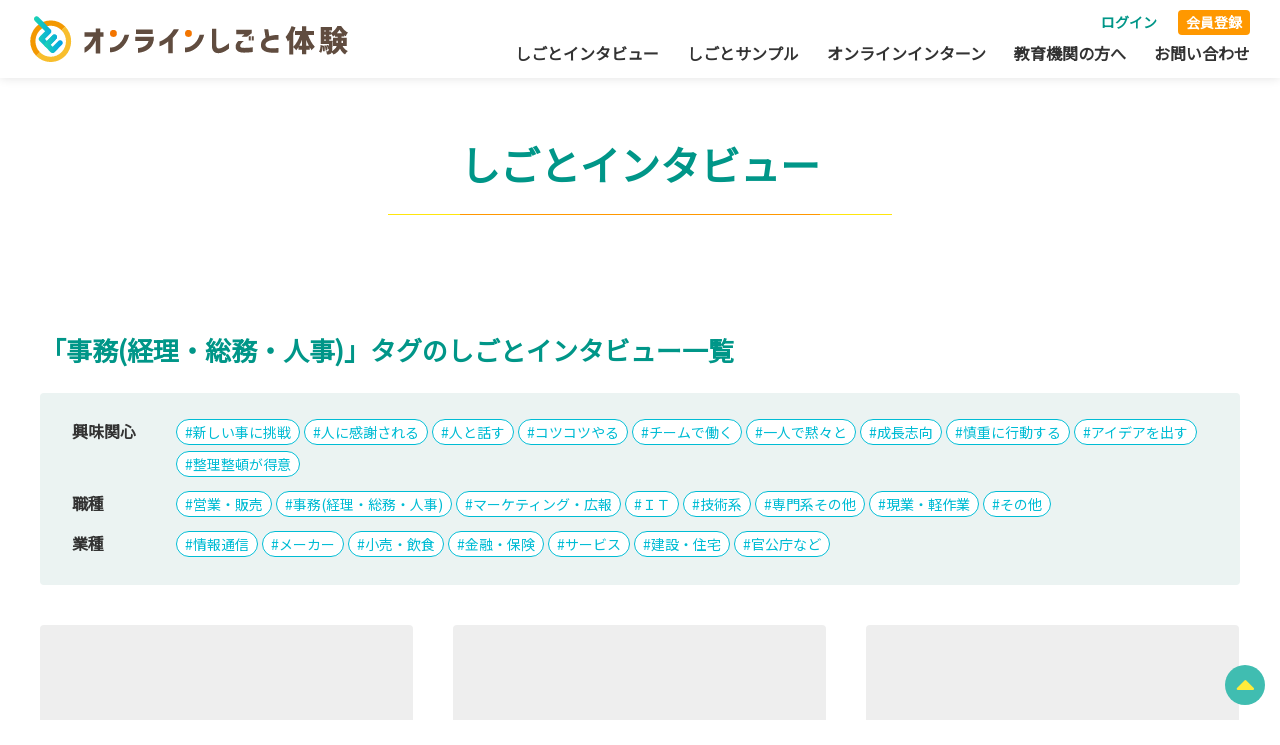

--- FILE ---
content_type: text/html; charset=UTF-8
request_url: https://shigoto-taiken.com/inmovie/movie_tag/type/desk-work/
body_size: 8869
content:
<!doctype html>
<html dir="ltr" lang="ja" prefix="og: https://ogp.me/ns#">
<head>
	<meta charset="UTF-8">
	<meta name="viewport" content="width=device-width, initial-scale=1">
	<link rel="profile" href="https://gmpg.org/xfn/11">
	<script>
		var API_LOGIN_USER = 'https://career.en-booster.jp/pc/api/shigoto.php?mode=login_user&_origin=https://shigoto-taiken.com';
		var CAREER_URL = 'https://career.en-booster.jp/';
</script>

	<title>事務(経理・総務・人事) - オンラインしごと体験</title>
	<style>img:is([sizes="auto" i], [sizes^="auto," i]) { contain-intrinsic-size: 3000px 1500px }</style>
	
		<!-- All in One SEO 4.8.5 - aioseo.com -->
	<meta name="robots" content="max-image-preview:large" />
	<link rel="canonical" href="https://shigoto-taiken.com/inmovie/movie_tag/type/desk-work/" />
	<link rel="next" href="https://shigoto-taiken.com/inmovie/movie_tag/type/desk-work/page/2/" />
	<meta name="generator" content="All in One SEO (AIOSEO) 4.8.5" />

		<!-- Google tag (gtag.js) -->
<script async src="https://www.googletagmanager.com/gtag/js?id=UA-176558143-1"></script>
<script>
  window.dataLayer = window.dataLayer || [];
  function gtag(){dataLayer.push(arguments);}
  gtag('js', new Date());

  gtag('config', 'UA-176558143-1');
</script>
		<meta property="og:locale" content="ja_JP" />
		<meta property="og:site_name" content="オンラインしごと体験 - いつでもどこでもお仕事体験" />
		<meta property="og:type" content="website" />
		<meta property="og:url" content="https://shigoto-taiken.com/inmovie/movie_tag/type/desk-work/" />
		<meta name="twitter:card" content="summary_large_image" />
		<script type="application/ld+json" class="aioseo-schema">
			{"@context":"https:\/\/schema.org","@graph":[{"@type":"BreadcrumbList","@id":"https:\/\/shigoto-taiken.com\/inmovie\/movie_tag\/type\/desk-work\/#breadcrumblist","itemListElement":[{"@type":"ListItem","@id":"https:\/\/shigoto-taiken.com#listItem","position":1,"name":"\u30db\u30fc\u30e0","item":"https:\/\/shigoto-taiken.com","nextItem":{"@type":"ListItem","@id":"#listItem","name":"\u30a2\u30fc\u30ab\u30a4\u30d6: "}}]},{"@type":"CollectionPage","@id":"https:\/\/shigoto-taiken.com\/inmovie\/movie_tag\/type\/desk-work\/#collectionpage","url":"https:\/\/shigoto-taiken.com\/inmovie\/movie_tag\/type\/desk-work\/","name":"\u4e8b\u52d9(\u7d4c\u7406\u30fb\u7dcf\u52d9\u30fb\u4eba\u4e8b) - \u30aa\u30f3\u30e9\u30a4\u30f3\u3057\u3054\u3068\u4f53\u9a13","inLanguage":"ja","isPartOf":{"@id":"https:\/\/shigoto-taiken.com\/#website"},"breadcrumb":{"@id":"https:\/\/shigoto-taiken.com\/inmovie\/movie_tag\/type\/desk-work\/#breadcrumblist"}},{"@type":"Organization","@id":"https:\/\/shigoto-taiken.com\/#organization","name":"\u30aa\u30f3\u30e9\u30a4\u30f3\u3057\u3054\u3068\u4f53\u9a13","description":"\u3044\u3064\u3067\u3082\u3069\u3053\u3067\u3082\u304a\u4ed5\u4e8b\u4f53\u9a13","url":"https:\/\/shigoto-taiken.com\/"},{"@type":"WebSite","@id":"https:\/\/shigoto-taiken.com\/#website","url":"https:\/\/shigoto-taiken.com\/","name":"\u30aa\u30f3\u30e9\u30a4\u30f3\u3057\u3054\u3068\u4f53\u9a13","description":"\u3044\u3064\u3067\u3082\u3069\u3053\u3067\u3082\u304a\u4ed5\u4e8b\u4f53\u9a13","inLanguage":"ja","publisher":{"@id":"https:\/\/shigoto-taiken.com\/#organization"}}]}
		</script>
		<!-- All in One SEO -->

<link rel="alternate" type="application/rss+xml" title="オンラインしごと体験 &raquo; フィード" href="https://shigoto-taiken.com/feed/" />
<link rel="alternate" type="application/rss+xml" title="オンラインしごと体験 &raquo; コメントフィード" href="https://shigoto-taiken.com/comments/feed/" />
<link rel="alternate" type="application/rss+xml" title="オンラインしごと体験 &raquo; しごとインタビュー フィード" href="https://shigoto-taiken.com/inmovie/feed/" />
<script>
window._wpemojiSettings = {"baseUrl":"https:\/\/s.w.org\/images\/core\/emoji\/16.0.1\/72x72\/","ext":".png","svgUrl":"https:\/\/s.w.org\/images\/core\/emoji\/16.0.1\/svg\/","svgExt":".svg","source":{"concatemoji":"https:\/\/shigoto-taiken.com\/wp-includes\/js\/wp-emoji-release.min.js?ver=6.8.3"}};
/*! This file is auto-generated */
!function(s,n){var o,i,e;function c(e){try{var t={supportTests:e,timestamp:(new Date).valueOf()};sessionStorage.setItem(o,JSON.stringify(t))}catch(e){}}function p(e,t,n){e.clearRect(0,0,e.canvas.width,e.canvas.height),e.fillText(t,0,0);var t=new Uint32Array(e.getImageData(0,0,e.canvas.width,e.canvas.height).data),a=(e.clearRect(0,0,e.canvas.width,e.canvas.height),e.fillText(n,0,0),new Uint32Array(e.getImageData(0,0,e.canvas.width,e.canvas.height).data));return t.every(function(e,t){return e===a[t]})}function u(e,t){e.clearRect(0,0,e.canvas.width,e.canvas.height),e.fillText(t,0,0);for(var n=e.getImageData(16,16,1,1),a=0;a<n.data.length;a++)if(0!==n.data[a])return!1;return!0}function f(e,t,n,a){switch(t){case"flag":return n(e,"\ud83c\udff3\ufe0f\u200d\u26a7\ufe0f","\ud83c\udff3\ufe0f\u200b\u26a7\ufe0f")?!1:!n(e,"\ud83c\udde8\ud83c\uddf6","\ud83c\udde8\u200b\ud83c\uddf6")&&!n(e,"\ud83c\udff4\udb40\udc67\udb40\udc62\udb40\udc65\udb40\udc6e\udb40\udc67\udb40\udc7f","\ud83c\udff4\u200b\udb40\udc67\u200b\udb40\udc62\u200b\udb40\udc65\u200b\udb40\udc6e\u200b\udb40\udc67\u200b\udb40\udc7f");case"emoji":return!a(e,"\ud83e\udedf")}return!1}function g(e,t,n,a){var r="undefined"!=typeof WorkerGlobalScope&&self instanceof WorkerGlobalScope?new OffscreenCanvas(300,150):s.createElement("canvas"),o=r.getContext("2d",{willReadFrequently:!0}),i=(o.textBaseline="top",o.font="600 32px Arial",{});return e.forEach(function(e){i[e]=t(o,e,n,a)}),i}function t(e){var t=s.createElement("script");t.src=e,t.defer=!0,s.head.appendChild(t)}"undefined"!=typeof Promise&&(o="wpEmojiSettingsSupports",i=["flag","emoji"],n.supports={everything:!0,everythingExceptFlag:!0},e=new Promise(function(e){s.addEventListener("DOMContentLoaded",e,{once:!0})}),new Promise(function(t){var n=function(){try{var e=JSON.parse(sessionStorage.getItem(o));if("object"==typeof e&&"number"==typeof e.timestamp&&(new Date).valueOf()<e.timestamp+604800&&"object"==typeof e.supportTests)return e.supportTests}catch(e){}return null}();if(!n){if("undefined"!=typeof Worker&&"undefined"!=typeof OffscreenCanvas&&"undefined"!=typeof URL&&URL.createObjectURL&&"undefined"!=typeof Blob)try{var e="postMessage("+g.toString()+"("+[JSON.stringify(i),f.toString(),p.toString(),u.toString()].join(",")+"));",a=new Blob([e],{type:"text/javascript"}),r=new Worker(URL.createObjectURL(a),{name:"wpTestEmojiSupports"});return void(r.onmessage=function(e){c(n=e.data),r.terminate(),t(n)})}catch(e){}c(n=g(i,f,p,u))}t(n)}).then(function(e){for(var t in e)n.supports[t]=e[t],n.supports.everything=n.supports.everything&&n.supports[t],"flag"!==t&&(n.supports.everythingExceptFlag=n.supports.everythingExceptFlag&&n.supports[t]);n.supports.everythingExceptFlag=n.supports.everythingExceptFlag&&!n.supports.flag,n.DOMReady=!1,n.readyCallback=function(){n.DOMReady=!0}}).then(function(){return e}).then(function(){var e;n.supports.everything||(n.readyCallback(),(e=n.source||{}).concatemoji?t(e.concatemoji):e.wpemoji&&e.twemoji&&(t(e.twemoji),t(e.wpemoji)))}))}((window,document),window._wpemojiSettings);
</script>
<style id='wp-emoji-styles-inline-css'>

	img.wp-smiley, img.emoji {
		display: inline !important;
		border: none !important;
		box-shadow: none !important;
		height: 1em !important;
		width: 1em !important;
		margin: 0 0.07em !important;
		vertical-align: -0.1em !important;
		background: none !important;
		padding: 0 !important;
	}
</style>
<link rel='stylesheet' id='wp-block-library-css' href='https://shigoto-taiken.com/wp-includes/css/dist/block-library/style.min.css?ver=6.8.3' media='all' />
<style id='classic-theme-styles-inline-css'>
/*! This file is auto-generated */
.wp-block-button__link{color:#fff;background-color:#32373c;border-radius:9999px;box-shadow:none;text-decoration:none;padding:calc(.667em + 2px) calc(1.333em + 2px);font-size:1.125em}.wp-block-file__button{background:#32373c;color:#fff;text-decoration:none}
</style>
<style id='global-styles-inline-css'>
:root{--wp--preset--aspect-ratio--square: 1;--wp--preset--aspect-ratio--4-3: 4/3;--wp--preset--aspect-ratio--3-4: 3/4;--wp--preset--aspect-ratio--3-2: 3/2;--wp--preset--aspect-ratio--2-3: 2/3;--wp--preset--aspect-ratio--16-9: 16/9;--wp--preset--aspect-ratio--9-16: 9/16;--wp--preset--color--black: #000000;--wp--preset--color--cyan-bluish-gray: #abb8c3;--wp--preset--color--white: #ffffff;--wp--preset--color--pale-pink: #f78da7;--wp--preset--color--vivid-red: #cf2e2e;--wp--preset--color--luminous-vivid-orange: #ff6900;--wp--preset--color--luminous-vivid-amber: #fcb900;--wp--preset--color--light-green-cyan: #7bdcb5;--wp--preset--color--vivid-green-cyan: #00d084;--wp--preset--color--pale-cyan-blue: #8ed1fc;--wp--preset--color--vivid-cyan-blue: #0693e3;--wp--preset--color--vivid-purple: #9b51e0;--wp--preset--gradient--vivid-cyan-blue-to-vivid-purple: linear-gradient(135deg,rgba(6,147,227,1) 0%,rgb(155,81,224) 100%);--wp--preset--gradient--light-green-cyan-to-vivid-green-cyan: linear-gradient(135deg,rgb(122,220,180) 0%,rgb(0,208,130) 100%);--wp--preset--gradient--luminous-vivid-amber-to-luminous-vivid-orange: linear-gradient(135deg,rgba(252,185,0,1) 0%,rgba(255,105,0,1) 100%);--wp--preset--gradient--luminous-vivid-orange-to-vivid-red: linear-gradient(135deg,rgba(255,105,0,1) 0%,rgb(207,46,46) 100%);--wp--preset--gradient--very-light-gray-to-cyan-bluish-gray: linear-gradient(135deg,rgb(238,238,238) 0%,rgb(169,184,195) 100%);--wp--preset--gradient--cool-to-warm-spectrum: linear-gradient(135deg,rgb(74,234,220) 0%,rgb(151,120,209) 20%,rgb(207,42,186) 40%,rgb(238,44,130) 60%,rgb(251,105,98) 80%,rgb(254,248,76) 100%);--wp--preset--gradient--blush-light-purple: linear-gradient(135deg,rgb(255,206,236) 0%,rgb(152,150,240) 100%);--wp--preset--gradient--blush-bordeaux: linear-gradient(135deg,rgb(254,205,165) 0%,rgb(254,45,45) 50%,rgb(107,0,62) 100%);--wp--preset--gradient--luminous-dusk: linear-gradient(135deg,rgb(255,203,112) 0%,rgb(199,81,192) 50%,rgb(65,88,208) 100%);--wp--preset--gradient--pale-ocean: linear-gradient(135deg,rgb(255,245,203) 0%,rgb(182,227,212) 50%,rgb(51,167,181) 100%);--wp--preset--gradient--electric-grass: linear-gradient(135deg,rgb(202,248,128) 0%,rgb(113,206,126) 100%);--wp--preset--gradient--midnight: linear-gradient(135deg,rgb(2,3,129) 0%,rgb(40,116,252) 100%);--wp--preset--font-size--small: 13px;--wp--preset--font-size--medium: 20px;--wp--preset--font-size--large: 36px;--wp--preset--font-size--x-large: 42px;--wp--preset--spacing--20: 0.44rem;--wp--preset--spacing--30: 0.67rem;--wp--preset--spacing--40: 1rem;--wp--preset--spacing--50: 1.5rem;--wp--preset--spacing--60: 2.25rem;--wp--preset--spacing--70: 3.38rem;--wp--preset--spacing--80: 5.06rem;--wp--preset--shadow--natural: 6px 6px 9px rgba(0, 0, 0, 0.2);--wp--preset--shadow--deep: 12px 12px 50px rgba(0, 0, 0, 0.4);--wp--preset--shadow--sharp: 6px 6px 0px rgba(0, 0, 0, 0.2);--wp--preset--shadow--outlined: 6px 6px 0px -3px rgba(255, 255, 255, 1), 6px 6px rgba(0, 0, 0, 1);--wp--preset--shadow--crisp: 6px 6px 0px rgba(0, 0, 0, 1);}:where(.is-layout-flex){gap: 0.5em;}:where(.is-layout-grid){gap: 0.5em;}body .is-layout-flex{display: flex;}.is-layout-flex{flex-wrap: wrap;align-items: center;}.is-layout-flex > :is(*, div){margin: 0;}body .is-layout-grid{display: grid;}.is-layout-grid > :is(*, div){margin: 0;}:where(.wp-block-columns.is-layout-flex){gap: 2em;}:where(.wp-block-columns.is-layout-grid){gap: 2em;}:where(.wp-block-post-template.is-layout-flex){gap: 1.25em;}:where(.wp-block-post-template.is-layout-grid){gap: 1.25em;}.has-black-color{color: var(--wp--preset--color--black) !important;}.has-cyan-bluish-gray-color{color: var(--wp--preset--color--cyan-bluish-gray) !important;}.has-white-color{color: var(--wp--preset--color--white) !important;}.has-pale-pink-color{color: var(--wp--preset--color--pale-pink) !important;}.has-vivid-red-color{color: var(--wp--preset--color--vivid-red) !important;}.has-luminous-vivid-orange-color{color: var(--wp--preset--color--luminous-vivid-orange) !important;}.has-luminous-vivid-amber-color{color: var(--wp--preset--color--luminous-vivid-amber) !important;}.has-light-green-cyan-color{color: var(--wp--preset--color--light-green-cyan) !important;}.has-vivid-green-cyan-color{color: var(--wp--preset--color--vivid-green-cyan) !important;}.has-pale-cyan-blue-color{color: var(--wp--preset--color--pale-cyan-blue) !important;}.has-vivid-cyan-blue-color{color: var(--wp--preset--color--vivid-cyan-blue) !important;}.has-vivid-purple-color{color: var(--wp--preset--color--vivid-purple) !important;}.has-black-background-color{background-color: var(--wp--preset--color--black) !important;}.has-cyan-bluish-gray-background-color{background-color: var(--wp--preset--color--cyan-bluish-gray) !important;}.has-white-background-color{background-color: var(--wp--preset--color--white) !important;}.has-pale-pink-background-color{background-color: var(--wp--preset--color--pale-pink) !important;}.has-vivid-red-background-color{background-color: var(--wp--preset--color--vivid-red) !important;}.has-luminous-vivid-orange-background-color{background-color: var(--wp--preset--color--luminous-vivid-orange) !important;}.has-luminous-vivid-amber-background-color{background-color: var(--wp--preset--color--luminous-vivid-amber) !important;}.has-light-green-cyan-background-color{background-color: var(--wp--preset--color--light-green-cyan) !important;}.has-vivid-green-cyan-background-color{background-color: var(--wp--preset--color--vivid-green-cyan) !important;}.has-pale-cyan-blue-background-color{background-color: var(--wp--preset--color--pale-cyan-blue) !important;}.has-vivid-cyan-blue-background-color{background-color: var(--wp--preset--color--vivid-cyan-blue) !important;}.has-vivid-purple-background-color{background-color: var(--wp--preset--color--vivid-purple) !important;}.has-black-border-color{border-color: var(--wp--preset--color--black) !important;}.has-cyan-bluish-gray-border-color{border-color: var(--wp--preset--color--cyan-bluish-gray) !important;}.has-white-border-color{border-color: var(--wp--preset--color--white) !important;}.has-pale-pink-border-color{border-color: var(--wp--preset--color--pale-pink) !important;}.has-vivid-red-border-color{border-color: var(--wp--preset--color--vivid-red) !important;}.has-luminous-vivid-orange-border-color{border-color: var(--wp--preset--color--luminous-vivid-orange) !important;}.has-luminous-vivid-amber-border-color{border-color: var(--wp--preset--color--luminous-vivid-amber) !important;}.has-light-green-cyan-border-color{border-color: var(--wp--preset--color--light-green-cyan) !important;}.has-vivid-green-cyan-border-color{border-color: var(--wp--preset--color--vivid-green-cyan) !important;}.has-pale-cyan-blue-border-color{border-color: var(--wp--preset--color--pale-cyan-blue) !important;}.has-vivid-cyan-blue-border-color{border-color: var(--wp--preset--color--vivid-cyan-blue) !important;}.has-vivid-purple-border-color{border-color: var(--wp--preset--color--vivid-purple) !important;}.has-vivid-cyan-blue-to-vivid-purple-gradient-background{background: var(--wp--preset--gradient--vivid-cyan-blue-to-vivid-purple) !important;}.has-light-green-cyan-to-vivid-green-cyan-gradient-background{background: var(--wp--preset--gradient--light-green-cyan-to-vivid-green-cyan) !important;}.has-luminous-vivid-amber-to-luminous-vivid-orange-gradient-background{background: var(--wp--preset--gradient--luminous-vivid-amber-to-luminous-vivid-orange) !important;}.has-luminous-vivid-orange-to-vivid-red-gradient-background{background: var(--wp--preset--gradient--luminous-vivid-orange-to-vivid-red) !important;}.has-very-light-gray-to-cyan-bluish-gray-gradient-background{background: var(--wp--preset--gradient--very-light-gray-to-cyan-bluish-gray) !important;}.has-cool-to-warm-spectrum-gradient-background{background: var(--wp--preset--gradient--cool-to-warm-spectrum) !important;}.has-blush-light-purple-gradient-background{background: var(--wp--preset--gradient--blush-light-purple) !important;}.has-blush-bordeaux-gradient-background{background: var(--wp--preset--gradient--blush-bordeaux) !important;}.has-luminous-dusk-gradient-background{background: var(--wp--preset--gradient--luminous-dusk) !important;}.has-pale-ocean-gradient-background{background: var(--wp--preset--gradient--pale-ocean) !important;}.has-electric-grass-gradient-background{background: var(--wp--preset--gradient--electric-grass) !important;}.has-midnight-gradient-background{background: var(--wp--preset--gradient--midnight) !important;}.has-small-font-size{font-size: var(--wp--preset--font-size--small) !important;}.has-medium-font-size{font-size: var(--wp--preset--font-size--medium) !important;}.has-large-font-size{font-size: var(--wp--preset--font-size--large) !important;}.has-x-large-font-size{font-size: var(--wp--preset--font-size--x-large) !important;}
:where(.wp-block-post-template.is-layout-flex){gap: 1.25em;}:where(.wp-block-post-template.is-layout-grid){gap: 1.25em;}
:where(.wp-block-columns.is-layout-flex){gap: 2em;}:where(.wp-block-columns.is-layout-grid){gap: 2em;}
:root :where(.wp-block-pullquote){font-size: 1.5em;line-height: 1.6;}
</style>
<link rel='stylesheet' id='contact-form-7-css' href='https://shigoto-taiken.com/wp-content/plugins/contact-form-7/includes/css/styles.css?ver=6.1' media='all' />
<link rel='stylesheet' id='en-onlinejob-style-css' href='https://shigoto-taiken.com/wp-content/themes/en-onlinejob/style.css?ver=1.0.1' media='all' />
<link rel='stylesheet' id='cf7cf-style-css' href='https://shigoto-taiken.com/wp-content/plugins/cf7-conditional-fields/style.css?ver=2.6.2' media='all' />
<script src="https://shigoto-taiken.com/wp-includes/js/jquery/jquery.min.js?ver=3.7.1" id="jquery-core-js"></script>
<script src="https://shigoto-taiken.com/wp-includes/js/jquery/jquery-migrate.min.js?ver=3.4.1" id="jquery-migrate-js"></script>
<link rel="EditURI" type="application/rsd+xml" title="RSD" href="https://shigoto-taiken.com/xmlrpc.php?rsd" />
<meta name="generator" content="WordPress 6.8.3" />

		<!-- GA Google Analytics @ https://m0n.co/ga -->
		<script async src="https://www.googletagmanager.com/gtag/js?id=G-FLZJMPH5GG"></script>
		<script>
			window.dataLayer = window.dataLayer || [];
			function gtag(){dataLayer.push(arguments);}
			gtag('js', new Date());
			gtag('config', 'G-FLZJMPH5GG');
		</script>

	<style>.recentcomments a{display:inline !important;padding:0 !important;margin:0 !important;}</style>	<link href="https://fonts.googleapis.com/css?family=Noto+Sans+JP" rel="stylesheet">
	<link rel="stylesheet" href="https://shigoto-taiken.com/wp-content/themes/en-onlinejob/enc.css">

</head>

<body class="archive post-type-archive post-type-archive-inmovie wp-theme-en-onlinejob hfeed">

<div id="page" class="site">
	<header id="masthead" class="site-header"  >
		<div class="site-branding">
			<h1 class="site-title"><a href="https://shigoto-taiken.com/" rel="home"><img src="/wp-content/themes/en-onlinejob/img/logo.svg" alt="オンラインしごと体験"></a></h1>
					</div><!-- .site-branding -->

		<div class="p-gnav">
		<div class="menu-header-menu-container">
			<ul id="header-menu" class="menu">
				<li class="js_career_link menu-login">
					<a target="_blank" href="https://career.en-booster.jp/pc/user/!/shigotos/?site=shigoto_taiken">ログイン</a>
				</li>
				<li class="js_career_link menu-register">
					<a target="_blank" href="https://career.en-booster.jp/student/ostentry">会員登録</a>
				</li>
				<li class="js_career_link menu-career">
					<a target="_blank" href="https://career.en-booster.jp/pc/user/">Boosterキャリアへ移動</a>
				</li>
				<li class="js_career_link menu-support">
					<a target="_blank" href="https://career.en-booster.jp/student/ostreentry">体験申込</a>
				</li>
			</ul>
		</div>

		<nav id="site-navigation" class="main-navigation">
			<button class="menu-toggle" aria-controls="primary-menu" aria-expanded="false"><i class="fas fa-bars"></i></button>
			<div class="navi-container">
				<div class="menu-global_navi-container"><ul id="global-menu" class="menu"><li id="menu-item-858" class="menu-item menu-item-type-post_type menu-item-object-page menu-item-858"><a href="https://shigoto-taiken.com/movie/">しごとインタビュー</a></li>
<li id="menu-item-94" class="menu-item menu-item-type-post_type_archive menu-item-object-job_sample menu-item-94"><a href="https://shigoto-taiken.com/job_sample/">しごとサンプル</a></li>
<li id="menu-item-95" class="menu-item menu-item-type-post_type_archive menu-item-object-online_intern menu-item-95"><a href="https://shigoto-taiken.com/online_intern/">オンラインインターン</a></li>
<li id="menu-item-93" class="menu-item menu-item-type-post_type menu-item-object-page menu-item-93"><a href="https://shigoto-taiken.com/university/">教育機関の方へ</a></li>
<li id="menu-item-90" class="menu-item menu-item-type-post_type menu-item-object-page menu-item-90"><a href="https://shigoto-taiken.com/contact/">お問い合わせ</a></li>
<li id="menu-item-179" class="p-gnavi_login js_career_link menu-item menu-item-type-custom menu-item-object-custom menu-item-179"><a target="_blank" href="https://career.en-booster.jp/pc/shigoto_taiken.html">ログイン</a></li>
</ul></div>
				<ul id="header-menu-sp" class="menu">
					<li class="js_career_link menu-login">
						<a target="_blank" href="https://career.en-booster.jp/pc/user/!/samples/?site=shigoto_taiken">ログイン</a>
					</li>
					<li class="js_career_link menu-career">
						<a target="_blank" href="https://career.en-booster.jp/pc/user/">Boosterキャリアへ移動</a>
					</li>
					<li class="js_career_link menu-support">
						<a target="_blank" href="https://career.en-booster.jp/student/ostreentry">体験申込</a>
					</li>
				</ul>
			</div>

		</nav><!-- #site-navigation -->

		</div>

	</header><!-- #masthead -->

<main id="primary" class="site-main" data-type="movie">
			<header class="page-header">
				<h2 class="p-h2"><span>
				しごとインタビュー
				</span></h2>
			</header><!-- .page-header -->
			<div class="content-width">
							<h3 class="p-h3"><span>「事務(経理・総務・人事)」タグのしごとインタビュー一覧</span></h3>
				<ul class="p-tags">
					<li class="cat-item"><span>興味関心</span><ul class="children"><li><a href="https://shigoto-taiken.com/inmovie/movie_tag/interest/challenge/">新しい事に挑戦</a></a><li><a href="https://shigoto-taiken.com/inmovie/movie_tag/interest/thanks/">人に感謝される</a></a><li><a href="https://shigoto-taiken.com/inmovie/movie_tag/interest/talk/">人と話す</a></a><li><a href="https://shigoto-taiken.com/inmovie/movie_tag/interest/steadily/">コツコツやる</a></a><li><a href="https://shigoto-taiken.com/inmovie/movie_tag/interest/team/">チームで働く</a></a><li><a href="https://shigoto-taiken.com/inmovie/movie_tag/interest/alone/">一人で黙々と</a></a><li><a href="https://shigoto-taiken.com/inmovie/movie_tag/interest/growth/">成長志向</a></a><li><a href="https://shigoto-taiken.com/inmovie/movie_tag/interest/carefully/">慎重に行動する</a></a><li><a href="https://shigoto-taiken.com/inmovie/movie_tag/interest/idea/">アイデアを出す</a></a><li><a href="https://shigoto-taiken.com/inmovie/movie_tag/interest/organizing/">整理整頓が得意</a></a></ul></li><li class="cat-item"><span>職種</span><ul class="children"><li><a href="https://shigoto-taiken.com/inmovie/movie_tag/type/sales/">営業・販売</a></a><li><a href="https://shigoto-taiken.com/inmovie/movie_tag/type/desk-work/">事務(経理・総務・人事)</a></a><li><a href="https://shigoto-taiken.com/inmovie/movie_tag/type/marketing/">マーケティング・広報</a></a><li><a href="https://shigoto-taiken.com/inmovie/movie_tag/type/infotech/">ＩＴ</a></a><li><a href="https://shigoto-taiken.com/inmovie/movie_tag/type/engineering/">技術系</a></a><li><a href="https://shigoto-taiken.com/inmovie/movie_tag/type/special/">専門系その他</a></a><li><a href="https://shigoto-taiken.com/inmovie/movie_tag/type/lite/">現業・軽作業</a></a><li><a href="https://shigoto-taiken.com/inmovie/movie_tag/type/other/">その他</a></a></ul></li><li class="cat-item"><span>業種</span><ul class="children"><li><a href="https://shigoto-taiken.com/inmovie/movie_tag/industry-type/it/">情報通信</a></a><li><a href="https://shigoto-taiken.com/inmovie/movie_tag/industry-type/maker/">メーカー</a></a><li><a href="https://shigoto-taiken.com/inmovie/movie_tag/industry-type/retail/">小売・飲食</a></a><li><a href="https://shigoto-taiken.com/inmovie/movie_tag/industry-type/finance/">金融・保険</a></a><li><a href="https://shigoto-taiken.com/inmovie/movie_tag/industry-type/service/">サービス</a></a><li><a href="https://shigoto-taiken.com/inmovie/movie_tag/industry-type/construction/">建設・住宅</a></a><li><a href="https://shigoto-taiken.com/inmovie/movie_tag/industry-type/government/">官公庁など</a></a></ul></li>				</ul>

				<ul class="p-thumbs">
			
		
		<li class="p-inmovie_item">
			<a href="https://shigoto-taiken.com/inmovie/inmovie-1294">

				<span class="p-thumbs_img" style="background-image:url('https://img.youtube.com/vi/UvdRWt77SU0/mqdefault.jpg')"></span>
				<span class="p-inmovie_jobname">医療・福祉／事務</span>
				<p class="p-inmovie_title">“ありがとう”が原動力！病院で働く魅力</p>
				<ul class="p-hash">
					<li class="p-hash_item">
						<span data-url="/inmovie/movie_tag/thanks" data-slug="thanks">人に感謝される</span>
					</li>
					<li class="p-hash_item">
						<span data-url="/inmovie/movie_tag/desk-work" data-slug="desk-work">事務(経理・総務・人事)</span>
					</li>
					<li class="p-hash_item">
						<span data-url="/inmovie/movie_tag/talk" data-slug="talk">人と話す</span>
					</li>
					<li class="p-hash_item">
						<span data-url="/inmovie/movie_tag/steadily" data-slug="steadily">コツコツやる</span>
					</li>

				</ul>
			</a>
		</li>

		
		<li class="p-inmovie_item">
			<a href="https://shigoto-taiken.com/inmovie/movie-838">

				<span class="p-thumbs_img" style="background-image:url('https://img.youtube.com/vi/V8b-x3s2rQ4/mqdefault.jpg')"></span>
				<span class="p-inmovie_jobname">製造業/人事、総務、法務</span>
				<p class="p-inmovie_title">社内外の人とコミュニケーションを取りながらものづくり企業の採用・輸出管理に携わる</p>
				<ul class="p-hash">
					<li class="p-hash_item">
						<span data-url="/inmovie/movie_tag/thanks" data-slug="thanks">人に感謝される</span>
					</li>
					<li class="p-hash_item">
						<span data-url="/inmovie/movie_tag/maker" data-slug="maker">メーカー</span>
					</li>
					<li class="p-hash_item">
						<span data-url="/inmovie/movie_tag/desk-work" data-slug="desk-work">事務(経理・総務・人事)</span>
					</li>
					<li class="p-hash_item">
						<span data-url="/inmovie/movie_tag/talk" data-slug="talk">人と話す</span>
					</li>
					<li class="p-hash_item">
						<span data-url="/inmovie/movie_tag/growth" data-slug="growth">成長志向</span>
					</li>

				</ul>
			</a>
		</li>

		
		<li class="p-inmovie_item">
			<a href="https://shigoto-taiken.com/inmovie/movie-801">

				<span class="p-thumbs_img" style="background-image:url('https://img.youtube.com/vi/IljtGC95aqs/mqdefault.jpg')"></span>
				<span class="p-inmovie_jobname">精密機器製造業／管理部総務課</span>
				<p class="p-inmovie_title">人に貢献したいという思いを持ち、社内環境を整備する</p>
				<ul class="p-hash">
					<li class="p-hash_item">
						<span data-url="/inmovie/movie_tag/thanks" data-slug="thanks">人に感謝される</span>
					</li>
					<li class="p-hash_item">
						<span data-url="/inmovie/movie_tag/maker" data-slug="maker">メーカー</span>
					</li>
					<li class="p-hash_item">
						<span data-url="/inmovie/movie_tag/desk-work" data-slug="desk-work">事務(経理・総務・人事)</span>
					</li>
					<li class="p-hash_item">
						<span data-url="/inmovie/movie_tag/idea" data-slug="idea">アイデアを出す</span>
					</li>
					<li class="p-hash_item">
						<span data-url="/inmovie/movie_tag/organizing" data-slug="organizing">整理整頓が得意</span>
					</li>

				</ul>
			</a>
		</li>

		
		<li class="p-inmovie_item">
			<a href="https://shigoto-taiken.com/inmovie/movie-781">

				<span class="p-thumbs_img" style="background-image:url('https://img.youtube.com/vi/RtXGeUST6yE/mqdefault.jpg')"></span>
				<span class="p-inmovie_jobname">銀行／採用</span>
				<p class="p-inmovie_title">自社の魅力を学生に伝え、学生の魅力を引き出す仕事</p>
				<ul class="p-hash">
					<li class="p-hash_item">
						<span data-url="/inmovie/movie_tag/challenge" data-slug="challenge">新しい事に挑戦</span>
					</li>
					<li class="p-hash_item">
						<span data-url="/inmovie/movie_tag/desk-work" data-slug="desk-work">事務(経理・総務・人事)</span>
					</li>
					<li class="p-hash_item">
						<span data-url="/inmovie/movie_tag/talk" data-slug="talk">人と話す</span>
					</li>
					<li class="p-hash_item">
						<span data-url="/inmovie/movie_tag/team" data-slug="team">チームで働く</span>
					</li>
					<li class="p-hash_item">
						<span data-url="/inmovie/movie_tag/finance" data-slug="finance">金融・保険</span>
					</li>

				</ul>
			</a>
		</li>

		
		<li class="p-inmovie_item">
			<a href="https://shigoto-taiken.com/inmovie/movie-619">

				<span class="p-thumbs_img" style="background-image:url('https://img.youtube.com/vi/lhi2hCNZWw0/mqdefault.jpg')"></span>
				<span class="p-inmovie_jobname">経営サポーター</span>
				<p class="p-inmovie_title">社員がイキイキと働ける職場環境をつくる</p>
				<ul class="p-hash">
					<li class="p-hash_item">
						<span data-url="/inmovie/movie_tag/desk-work" data-slug="desk-work">事務(経理・総務・人事)</span>
					</li>
					<li class="p-hash_item">
						<span data-url="/inmovie/movie_tag/service" data-slug="service">サービス</span>
					</li>
					<li class="p-hash_item">
						<span data-url="/inmovie/movie_tag/growth" data-slug="growth">成長志向</span>
					</li>
					<li class="p-hash_item">
						<span data-url="/inmovie/movie_tag/carefully" data-slug="carefully">慎重に行動する</span>
					</li>

				</ul>
			</a>
		</li>

		
		<li class="p-inmovie_item">
			<a href="https://shigoto-taiken.com/inmovie/movie-466">

				<span class="p-thumbs_img" style="background-image:url('https://img.youtube.com/vi/M34kRFIBJyE/mqdefault.jpg')"></span>
				<span class="p-inmovie_jobname">営業事務</span>
				<p class="p-inmovie_title">お客様と社内の間に立つ営業事務</p>
				<ul class="p-hash">
					<li class="p-hash_item">
						<span data-url="/inmovie/movie_tag/desk-work" data-slug="desk-work">事務(経理・総務・人事)</span>
					</li>
					<li class="p-hash_item">
						<span data-url="/inmovie/movie_tag/maker" data-slug="maker">メーカー</span>
					</li>
					<li class="p-hash_item">
						<span data-url="/inmovie/movie_tag/talk" data-slug="talk">人と話す</span>
					</li>
					<li class="p-hash_item">
						<span data-url="/inmovie/movie_tag/steadily" data-slug="steadily">コツコツやる</span>
					</li>
					<li class="p-hash_item">
						<span data-url="/inmovie/movie_tag/team" data-slug="team">チームで働く</span>
					</li>

				</ul>
			</a>
		</li>
				</ul>
			</div>
			<div class='wp-pagenavi' role='navigation'>
<span aria-current='page' class='current'>1</span><a class="page larger" title="ページ 2" href="https://shigoto-taiken.com/inmovie/movie_tag/type/desk-work/page/2/">2</a><a class="nextpostslink" rel="next" aria-label="次のページ" href="https://shigoto-taiken.com/inmovie/movie_tag/type/desk-work/page/2/"><i class="fas fa-angle-right"></i></a>
</div>
	</main><!-- #main -->


	<footer class="l-footer">
		<section class="content-width">
			<div>
				【運営会社】
				<ul class="p-management">
					<li>
						株式会社エンカレッジ<br>
						〒550-0013<br>
						大阪府大阪市西区新町1-4-26 四ツ橋グランドビル2階<br>
						TEL：06-6535-8584　FAX：06-6535-8516<br>
						HP：<a href="https://en-c.jp/" style="color:#fff;" target="_blank" rel="noopener">https://en-c.jp/</a>
					</li>
					<li>
						【協力】NPO法人JAE （ジャイー）<br>
						〒530-0028<br>
						大阪市北区万歳町4-12 浪速ビルディング 西館401A号室<br>
						TEL：06-6131-3573　FAX：06-6131-3487
					</li>
				</ul>

			</div>
			<div class="p-footer_bottom">
				<ul class="p-flink">
					<li class="p-flink_item"><a href="/privacy">プライバシーポリシー</a></li>
				</ul>
				<div class="p-copyright">オンラインしごと体験 &copy; All rights reserved.</div>
			</div>
		</section>
		<div class="p-totop">
			<a href="#"><i class="fas fa-caret-up"></i></a>
		</div>
	</footer><!-- #colophon -->
</div><!-- #page -->

<script type="speculationrules">
{"prefetch":[{"source":"document","where":{"and":[{"href_matches":"\/*"},{"not":{"href_matches":["\/wp-*.php","\/wp-admin\/*","\/wp-content\/uploads\/*","\/wp-content\/*","\/wp-content\/plugins\/*","\/wp-content\/themes\/en-onlinejob\/*","\/*\\?(.+)"]}},{"not":{"selector_matches":"a[rel~=\"nofollow\"]"}},{"not":{"selector_matches":".no-prefetch, .no-prefetch a"}}]},"eagerness":"conservative"}]}
</script>
<script src="https://shigoto-taiken.com/wp-includes/js/dist/hooks.min.js?ver=4d63a3d491d11ffd8ac6" id="wp-hooks-js"></script>
<script src="https://shigoto-taiken.com/wp-includes/js/dist/i18n.min.js?ver=5e580eb46a90c2b997e6" id="wp-i18n-js"></script>
<script id="wp-i18n-js-after">
wp.i18n.setLocaleData( { 'text direction\u0004ltr': [ 'ltr' ] } );
</script>
<script src="https://shigoto-taiken.com/wp-content/plugins/contact-form-7/includes/swv/js/index.js?ver=6.1" id="swv-js"></script>
<script id="contact-form-7-js-translations">
( function( domain, translations ) {
	var localeData = translations.locale_data[ domain ] || translations.locale_data.messages;
	localeData[""].domain = domain;
	wp.i18n.setLocaleData( localeData, domain );
} )( "contact-form-7", {"translation-revision-date":"2025-06-27 09:47:49+0000","generator":"GlotPress\/4.0.1","domain":"messages","locale_data":{"messages":{"":{"domain":"messages","plural-forms":"nplurals=1; plural=0;","lang":"ja_JP"},"This contact form is placed in the wrong place.":["\u3053\u306e\u30b3\u30f3\u30bf\u30af\u30c8\u30d5\u30a9\u30fc\u30e0\u306f\u9593\u9055\u3063\u305f\u4f4d\u7f6e\u306b\u7f6e\u304b\u308c\u3066\u3044\u307e\u3059\u3002"],"Error:":["\u30a8\u30e9\u30fc:"]}},"comment":{"reference":"includes\/js\/index.js"}} );
</script>
<script id="contact-form-7-js-before">
var wpcf7 = {
    "api": {
        "root": "https:\/\/shigoto-taiken.com\/wp-json\/",
        "namespace": "contact-form-7\/v1"
    }
};
</script>
<script src="https://shigoto-taiken.com/wp-content/plugins/contact-form-7/includes/js/index.js?ver=6.1" id="contact-form-7-js"></script>
<script src="https://shigoto-taiken.com/wp-content/themes/en-onlinejob/js/navigation.js?ver=1.0.1" id="en-onlinejob-navigation-js"></script>
<script src="https://shigoto-taiken.com/wp-content/themes/en-onlinejob/js/anime.min.js?ver=1.0.1" id="en-onlinejob-anime-js"></script>
<script src="https://shigoto-taiken.com/wp-content/themes/en-onlinejob/js/slick.min.js?ver=1.0.1" id="en-onlinejob-slick-js"></script>
<script src="https://shigoto-taiken.com/wp-content/themes/en-onlinejob/js/scripts.js?ver=1.0.1" id="en-onlinejob-script-js"></script>
<script id="wpcf7cf-scripts-js-extra">
var wpcf7cf_global_settings = {"ajaxurl":"https:\/\/shigoto-taiken.com\/wp-admin\/admin-ajax.php"};
</script>
<script src="https://shigoto-taiken.com/wp-content/plugins/cf7-conditional-fields/js/scripts.js?ver=2.6.2" id="wpcf7cf-scripts-js"></script>

</body>
</html>


--- FILE ---
content_type: text/css
request_url: https://shigoto-taiken.com/wp-content/themes/en-onlinejob/style.css?ver=1.0.1
body_size: 31961
content:
.is-red.c-badge,.is-red.c-label{background:#bc1815}.is-blue.c-badge,.is-blue.c-label{background:#03a9f4}.is-sm.c-badge,.is-sm.c-btn,.is-sm.c-btn-split_main,.is-sm.c-label{font-size:1.2rem;font-size:12px}.is-xs.c-badge,.is-xs.c-btn,.is-xs.c-btn-split_main,.is-xs.c-label{font-size:1rem;font-size:10px}html{font-size:62.5%;line-height:1.8}body{font-family:"ヒラギノ角ゴ ProN W6","ヒラギノ角ゴ Pro W6","Hiragino Kaku Gothic Pro","Noto Sans JP","メイリオ",Meiryo,"ＭＳ Ｐゴシック","ＭＳ ゴシック",Osaka,sans-serif;font-size:3.7333333333vw;color:#333}button,input,optgroup,select,textarea{font-family:"ヒラギノ角ゴ ProN W6","ヒラギノ角ゴ Pro W6","Hiragino Kaku Gothic Pro","Noto Sans JP","メイリオ",Meiryo,"ＭＳ Ｐゴシック","ＭＳ ゴシック",Osaka,sans-serif}*{box-sizing:border-box}dl,ol,ul{list-style:none;margin:0;padding:0}/*! normalize.css v5.0.0 | MIT License | github.com/necolas/normalize.css */html{-ms-text-size-adjust:100%;-webkit-text-size-adjust:100%}body{margin:0}article,aside,footer,header,nav,section{display:block}h1{font-size:2em;margin:.67em 0}figcaption,figure,main{display:block}figure{margin:1em 40px}hr{box-sizing:content-box;height:0;overflow:visible}pre{font-family:monospace,monospace;font-size:1em}a{background-color:rgba(0,0,0,0);-webkit-text-decoration-skip:objects}a:active,a:hover{outline-width:0}abbr[title]{border-bottom:none;text-decoration:underline;text-decoration:underline dotted}b,strong{font-weight:inherit}b,strong{font-weight:bolder}code,kbd,samp{font-family:monospace,monospace;font-size:1em}dfn{font-style:italic}mark{background-color:#ff0;color:#000}small{font-size:80%}sub,sup{font-size:75%;line-height:0;position:relative;vertical-align:baseline}sub{bottom:-.25em}sup{top:-.5em}audio,video{display:inline-block}audio:not([controls]){display:none;height:0}img{border-style:none}svg:not(:root){overflow:hidden}button,input,optgroup,select,textarea{font-family:sans-serif;font-size:100%;line-height:1.15;margin:0}button,input{overflow:visible}button,select{text-transform:none}[type=reset],[type=submit],button,html [type=button]{-webkit-appearance:button}[type=button]::-moz-focus-inner,[type=reset]::-moz-focus-inner,[type=submit]::-moz-focus-inner,button::-moz-focus-inner{border-style:none;padding:0}[type=button]:-moz-focusring,[type=reset]:-moz-focusring,[type=submit]:-moz-focusring,button:-moz-focusring{outline:1px dotted ButtonText}fieldset{border:1px solid silver;margin:0 2px;padding:.35em .625em .75em}legend{box-sizing:border-box;color:inherit;display:table;max-width:100%;padding:0;white-space:normal}progress{display:inline-block;vertical-align:baseline}textarea{overflow:auto}[type=checkbox],[type=radio]{box-sizing:border-box;padding:0}[type=number]::-webkit-inner-spin-button,[type=number]::-webkit-outer-spin-button{height:auto}[type=search]{-webkit-appearance:textfield;outline-offset:-2px}[type=search]::-webkit-search-cancel-button,[type=search]::-webkit-search-decoration{-webkit-appearance:none}::-webkit-file-upload-button{-webkit-appearance:button;font:inherit}details,menu{display:block}summary{display:list-item}canvas{display:inline-block}template{display:none}[hidden]{display:none}/*!
 * Font Awesome Free 5.13.1 by @fontawesome - https://fontawesome.com
 * License - https://fontawesome.com/license/free (Icons: CC BY 4.0, Fonts: SIL OFL 1.1, Code: MIT License)
 */.fa,.fab,.fad,.fal,.far,.fas{-moz-osx-font-smoothing:grayscale;-webkit-font-smoothing:antialiased;display:inline-block;font-style:normal;font-variant:normal;text-rendering:auto;line-height:1}.fa-lg{font-size:1.33333em;line-height:.75em;vertical-align:-.0667em}.fa-xs{font-size:.75em}.fa-sm{font-size:.875em}.fa-1x{font-size:1em}.fa-2x{font-size:2em}.fa-3x{font-size:3em}.fa-4x{font-size:4em}.fa-5x{font-size:5em}.fa-6x{font-size:6em}.fa-7x{font-size:7em}.fa-8x{font-size:8em}.fa-9x{font-size:9em}.fa-10x{font-size:10em}.fa-fw{text-align:center;width:1.25em}.fa-ul{list-style-type:none;margin-left:2.5em;padding-left:0}.fa-ul>li{position:relative}.fa-li{left:-2em;position:absolute;text-align:center;width:2em;line-height:inherit}.fa-border{border:solid .08em #eee;border-radius:.1em;padding:.2em .25em .15em}.fa-pull-left{float:left}.fa-pull-right{float:right}.fa.fa-pull-left,.fab.fa-pull-left,.fal.fa-pull-left,.far.fa-pull-left,.fas.fa-pull-left{margin-right:.3em}.fa.fa-pull-right,.fab.fa-pull-right,.fal.fa-pull-right,.far.fa-pull-right,.fas.fa-pull-right{margin-left:.3em}.fa-spin{-webkit-animation:fa-spin 2s infinite linear;animation:fa-spin 2s infinite linear}.fa-pulse{-webkit-animation:fa-spin 1s infinite steps(8);animation:fa-spin 1s infinite steps(8)}@-webkit-keyframes fa-spin{0%{-webkit-transform:rotate(0);transform:rotate(0)}100%{-webkit-transform:rotate(360deg);transform:rotate(360deg)}}@keyframes fa-spin{0%{-webkit-transform:rotate(0);transform:rotate(0)}100%{-webkit-transform:rotate(360deg);transform:rotate(360deg)}}.fa-rotate-90{-webkit-transform:rotate(90deg);transform:rotate(90deg)}.fa-rotate-180{-webkit-transform:rotate(180deg);transform:rotate(180deg)}.fa-rotate-270{-webkit-transform:rotate(270deg);transform:rotate(270deg)}.fa-flip-horizontal{-webkit-transform:scale(-1,1);transform:scale(-1,1)}.fa-flip-vertical{-webkit-transform:scale(1,-1);transform:scale(1,-1)}.fa-flip-both,.fa-flip-horizontal.fa-flip-vertical{-webkit-transform:scale(-1,-1);transform:scale(-1,-1)}:root .fa-flip-both,:root .fa-flip-horizontal,:root .fa-flip-vertical,:root .fa-rotate-180,:root .fa-rotate-270,:root .fa-rotate-90{-webkit-filter:none;filter:none}.fa-stack{display:inline-block;height:2em;line-height:2em;position:relative;vertical-align:middle;width:2.5em}.fa-stack-1x,.fa-stack-2x{left:0;position:absolute;text-align:center;width:100%}.fa-stack-1x{line-height:inherit}.fa-stack-2x{font-size:2em}.fa-inverse{color:#fff}.fa-500px:before{content:""}.fa-accessible-icon:before{content:""}.fa-accusoft:before{content:""}.fa-acquisitions-incorporated:before{content:""}.fa-ad:before{content:""}.fa-address-book:before{content:""}.fa-address-card:before{content:""}.fa-adjust:before{content:""}.fa-adn:before{content:""}.fa-adobe:before{content:""}.fa-adversal:before{content:""}.fa-affiliatetheme:before{content:""}.fa-air-freshener:before{content:""}.fa-airbnb:before{content:""}.fa-algolia:before{content:""}.fa-align-center:before{content:""}.fa-align-justify:before{content:""}.fa-align-left:before{content:""}.fa-align-right:before{content:""}.fa-alipay:before{content:""}.fa-allergies:before{content:""}.fa-amazon:before{content:""}.fa-amazon-pay:before{content:""}.fa-ambulance:before{content:""}.fa-american-sign-language-interpreting:before{content:""}.fa-amilia:before{content:""}.fa-anchor:before{content:""}.fa-android:before{content:""}.fa-angellist:before{content:""}.fa-angle-double-down:before{content:""}.fa-angle-double-left:before{content:""}.fa-angle-double-right:before{content:""}.fa-angle-double-up:before{content:""}.fa-angle-down:before{content:""}.fa-angle-left:before{content:""}.fa-angle-right:before{content:""}.fa-angle-up:before{content:""}.fa-angry:before{content:""}.fa-angrycreative:before{content:""}.fa-angular:before{content:""}.fa-ankh:before{content:""}.fa-app-store:before{content:""}.fa-app-store-ios:before{content:""}.fa-apper:before{content:""}.fa-apple:before{content:""}.fa-apple-alt:before{content:""}.fa-apple-pay:before{content:""}.fa-archive:before{content:""}.fa-archway:before{content:""}.fa-arrow-alt-circle-down:before{content:""}.fa-arrow-alt-circle-left:before{content:""}.fa-arrow-alt-circle-right:before{content:""}.fa-arrow-alt-circle-up:before{content:""}.fa-arrow-circle-down:before{content:""}.fa-arrow-circle-left:before{content:""}.fa-arrow-circle-right:before{content:""}.fa-arrow-circle-up:before{content:""}.fa-arrow-down:before{content:""}.fa-arrow-left:before{content:""}.fa-arrow-right:before{content:""}.fa-arrow-up:before{content:""}.fa-arrows-alt:before{content:""}.fa-arrows-alt-h:before{content:""}.fa-arrows-alt-v:before{content:""}.fa-artstation:before{content:""}.fa-assistive-listening-systems:before{content:""}.fa-asterisk:before{content:""}.fa-asymmetrik:before{content:""}.fa-at:before{content:""}.fa-atlas:before{content:""}.fa-atlassian:before{content:""}.fa-atom:before{content:""}.fa-audible:before{content:""}.fa-audio-description:before{content:""}.fa-autoprefixer:before{content:""}.fa-avianex:before{content:""}.fa-aviato:before{content:""}.fa-award:before{content:""}.fa-aws:before{content:""}.fa-baby:before{content:""}.fa-baby-carriage:before{content:""}.fa-backspace:before{content:""}.fa-backward:before{content:""}.fa-bacon:before{content:""}.fa-bacteria:before{content:"陵"}.fa-bacterium:before{content:"讀"}.fa-bahai:before{content:""}.fa-balance-scale:before{content:""}.fa-balance-scale-left:before{content:""}.fa-balance-scale-right:before{content:""}.fa-ban:before{content:""}.fa-band-aid:before{content:""}.fa-bandcamp:before{content:""}.fa-barcode:before{content:""}.fa-bars:before{content:""}.fa-baseball-ball:before{content:""}.fa-basketball-ball:before{content:""}.fa-bath:before{content:""}.fa-battery-empty:before{content:""}.fa-battery-full:before{content:""}.fa-battery-half:before{content:""}.fa-battery-quarter:before{content:""}.fa-battery-three-quarters:before{content:""}.fa-battle-net:before{content:""}.fa-bed:before{content:""}.fa-beer:before{content:""}.fa-behance:before{content:""}.fa-behance-square:before{content:""}.fa-bell:before{content:""}.fa-bell-slash:before{content:""}.fa-bezier-curve:before{content:""}.fa-bible:before{content:""}.fa-bicycle:before{content:""}.fa-biking:before{content:""}.fa-bimobject:before{content:""}.fa-binoculars:before{content:""}.fa-biohazard:before{content:""}.fa-birthday-cake:before{content:""}.fa-bitbucket:before{content:""}.fa-bitcoin:before{content:""}.fa-bity:before{content:""}.fa-black-tie:before{content:""}.fa-blackberry:before{content:""}.fa-blender:before{content:""}.fa-blender-phone:before{content:""}.fa-blind:before{content:""}.fa-blog:before{content:""}.fa-blogger:before{content:""}.fa-blogger-b:before{content:""}.fa-bluetooth:before{content:""}.fa-bluetooth-b:before{content:""}.fa-bold:before{content:""}.fa-bolt:before{content:""}.fa-bomb:before{content:""}.fa-bone:before{content:""}.fa-bong:before{content:""}.fa-book:before{content:""}.fa-book-dead:before{content:""}.fa-book-medical:before{content:""}.fa-book-open:before{content:""}.fa-book-reader:before{content:""}.fa-bookmark:before{content:""}.fa-bootstrap:before{content:""}.fa-border-all:before{content:""}.fa-border-none:before{content:""}.fa-border-style:before{content:""}.fa-bowling-ball:before{content:""}.fa-box:before{content:""}.fa-box-open:before{content:""}.fa-box-tissue:before{content:"拏"}.fa-boxes:before{content:""}.fa-braille:before{content:""}.fa-brain:before{content:""}.fa-bread-slice:before{content:""}.fa-briefcase:before{content:""}.fa-briefcase-medical:before{content:""}.fa-broadcast-tower:before{content:""}.fa-broom:before{content:""}.fa-brush:before{content:""}.fa-btc:before{content:""}.fa-buffer:before{content:""}.fa-bug:before{content:""}.fa-building:before{content:""}.fa-bullhorn:before{content:""}.fa-bullseye:before{content:""}.fa-burn:before{content:""}.fa-buromobelexperte:before{content:""}.fa-bus:before{content:""}.fa-bus-alt:before{content:""}.fa-business-time:before{content:""}.fa-buy-n-large:before{content:""}.fa-buysellads:before{content:""}.fa-calculator:before{content:""}.fa-calendar:before{content:""}.fa-calendar-alt:before{content:""}.fa-calendar-check:before{content:""}.fa-calendar-day:before{content:""}.fa-calendar-minus:before{content:""}.fa-calendar-plus:before{content:""}.fa-calendar-times:before{content:""}.fa-calendar-week:before{content:""}.fa-camera:before{content:""}.fa-camera-retro:before{content:""}.fa-campground:before{content:""}.fa-canadian-maple-leaf:before{content:""}.fa-candy-cane:before{content:""}.fa-cannabis:before{content:""}.fa-capsules:before{content:""}.fa-car:before{content:""}.fa-car-alt:before{content:""}.fa-car-battery:before{content:""}.fa-car-crash:before{content:""}.fa-car-side:before{content:""}.fa-caravan:before{content:""}.fa-caret-down:before{content:""}.fa-caret-left:before{content:""}.fa-caret-right:before{content:""}.fa-caret-square-down:before{content:""}.fa-caret-square-left:before{content:""}.fa-caret-square-right:before{content:""}.fa-caret-square-up:before{content:""}.fa-caret-up:before{content:""}.fa-carrot:before{content:""}.fa-cart-arrow-down:before{content:""}.fa-cart-plus:before{content:""}.fa-cash-register:before{content:""}.fa-cat:before{content:""}.fa-cc-amazon-pay:before{content:""}.fa-cc-amex:before{content:""}.fa-cc-apple-pay:before{content:""}.fa-cc-diners-club:before{content:""}.fa-cc-discover:before{content:""}.fa-cc-jcb:before{content:""}.fa-cc-mastercard:before{content:""}.fa-cc-paypal:before{content:""}.fa-cc-stripe:before{content:""}.fa-cc-visa:before{content:""}.fa-centercode:before{content:""}.fa-centos:before{content:""}.fa-certificate:before{content:""}.fa-chair:before{content:""}.fa-chalkboard:before{content:""}.fa-chalkboard-teacher:before{content:""}.fa-charging-station:before{content:""}.fa-chart-area:before{content:""}.fa-chart-bar:before{content:""}.fa-chart-line:before{content:""}.fa-chart-pie:before{content:""}.fa-check:before{content:""}.fa-check-circle:before{content:""}.fa-check-double:before{content:""}.fa-check-square:before{content:""}.fa-cheese:before{content:""}.fa-chess:before{content:""}.fa-chess-bishop:before{content:""}.fa-chess-board:before{content:""}.fa-chess-king:before{content:""}.fa-chess-knight:before{content:""}.fa-chess-pawn:before{content:""}.fa-chess-queen:before{content:""}.fa-chess-rook:before{content:""}.fa-chevron-circle-down:before{content:""}.fa-chevron-circle-left:before{content:""}.fa-chevron-circle-right:before{content:""}.fa-chevron-circle-up:before{content:""}.fa-chevron-down:before{content:""}.fa-chevron-left:before{content:""}.fa-chevron-right:before{content:""}.fa-chevron-up:before{content:""}.fa-child:before{content:""}.fa-chrome:before{content:""}.fa-chromecast:before{content:""}.fa-church:before{content:""}.fa-circle:before{content:""}.fa-circle-notch:before{content:""}.fa-city:before{content:""}.fa-clinic-medical:before{content:""}.fa-clipboard:before{content:""}.fa-clipboard-check:before{content:""}.fa-clipboard-list:before{content:""}.fa-clock:before{content:""}.fa-clone:before{content:""}.fa-closed-captioning:before{content:""}.fa-cloud:before{content:""}.fa-cloud-download-alt:before{content:""}.fa-cloud-meatball:before{content:""}.fa-cloud-moon:before{content:""}.fa-cloud-moon-rain:before{content:""}.fa-cloud-rain:before{content:""}.fa-cloud-showers-heavy:before{content:""}.fa-cloud-sun:before{content:""}.fa-cloud-sun-rain:before{content:""}.fa-cloud-upload-alt:before{content:""}.fa-cloudscale:before{content:""}.fa-cloudsmith:before{content:""}.fa-cloudversify:before{content:""}.fa-cocktail:before{content:""}.fa-code:before{content:""}.fa-code-branch:before{content:""}.fa-codepen:before{content:""}.fa-codiepie:before{content:""}.fa-coffee:before{content:""}.fa-cog:before{content:""}.fa-cogs:before{content:""}.fa-coins:before{content:""}.fa-columns:before{content:""}.fa-comment:before{content:""}.fa-comment-alt:before{content:""}.fa-comment-dollar:before{content:""}.fa-comment-dots:before{content:""}.fa-comment-medical:before{content:""}.fa-comment-slash:before{content:""}.fa-comments:before{content:""}.fa-comments-dollar:before{content:""}.fa-compact-disc:before{content:""}.fa-compass:before{content:""}.fa-compress:before{content:""}.fa-compress-alt:before{content:""}.fa-compress-arrows-alt:before{content:""}.fa-concierge-bell:before{content:""}.fa-confluence:before{content:""}.fa-connectdevelop:before{content:""}.fa-contao:before{content:""}.fa-cookie:before{content:""}.fa-cookie-bite:before{content:""}.fa-copy:before{content:""}.fa-copyright:before{content:""}.fa-cotton-bureau:before{content:""}.fa-couch:before{content:""}.fa-cpanel:before{content:""}.fa-creative-commons:before{content:""}.fa-creative-commons-by:before{content:""}.fa-creative-commons-nc:before{content:""}.fa-creative-commons-nc-eu:before{content:""}.fa-creative-commons-nc-jp:before{content:""}.fa-creative-commons-nd:before{content:""}.fa-creative-commons-pd:before{content:""}.fa-creative-commons-pd-alt:before{content:""}.fa-creative-commons-remix:before{content:""}.fa-creative-commons-sa:before{content:""}.fa-creative-commons-sampling:before{content:""}.fa-creative-commons-sampling-plus:before{content:""}.fa-creative-commons-share:before{content:""}.fa-creative-commons-zero:before{content:""}.fa-credit-card:before{content:""}.fa-critical-role:before{content:""}.fa-crop:before{content:""}.fa-crop-alt:before{content:""}.fa-cross:before{content:""}.fa-crosshairs:before{content:""}.fa-crow:before{content:""}.fa-crown:before{content:""}.fa-crutch:before{content:""}.fa-css3:before{content:""}.fa-css3-alt:before{content:""}.fa-cube:before{content:""}.fa-cubes:before{content:""}.fa-cut:before{content:""}.fa-cuttlefish:before{content:""}.fa-d-and-d:before{content:""}.fa-d-and-d-beyond:before{content:""}.fa-dailymotion:before{content:"勒"}.fa-dashcube:before{content:""}.fa-database:before{content:""}.fa-deaf:before{content:""}.fa-deezer:before{content:"亮"}.fa-delicious:before{content:""}.fa-democrat:before{content:""}.fa-deploydog:before{content:""}.fa-deskpro:before{content:""}.fa-desktop:before{content:""}.fa-dev:before{content:""}.fa-deviantart:before{content:""}.fa-dharmachakra:before{content:""}.fa-dhl:before{content:""}.fa-diagnoses:before{content:""}.fa-diaspora:before{content:""}.fa-dice:before{content:""}.fa-dice-d20:before{content:""}.fa-dice-d6:before{content:""}.fa-dice-five:before{content:""}.fa-dice-four:before{content:""}.fa-dice-one:before{content:""}.fa-dice-six:before{content:""}.fa-dice-three:before{content:""}.fa-dice-two:before{content:""}.fa-digg:before{content:""}.fa-digital-ocean:before{content:""}.fa-digital-tachograph:before{content:""}.fa-directions:before{content:""}.fa-discord:before{content:""}.fa-discourse:before{content:""}.fa-disease:before{content:""}.fa-divide:before{content:""}.fa-dizzy:before{content:""}.fa-dna:before{content:""}.fa-dochub:before{content:""}.fa-docker:before{content:""}.fa-dog:before{content:""}.fa-dollar-sign:before{content:""}.fa-dolly:before{content:""}.fa-dolly-flatbed:before{content:""}.fa-donate:before{content:""}.fa-door-closed:before{content:""}.fa-door-open:before{content:""}.fa-dot-circle:before{content:""}.fa-dove:before{content:""}.fa-download:before{content:""}.fa-draft2digital:before{content:""}.fa-drafting-compass:before{content:""}.fa-dragon:before{content:""}.fa-draw-polygon:before{content:""}.fa-dribbble:before{content:""}.fa-dribbble-square:before{content:""}.fa-dropbox:before{content:""}.fa-drum:before{content:""}.fa-drum-steelpan:before{content:""}.fa-drumstick-bite:before{content:""}.fa-drupal:before{content:""}.fa-dumbbell:before{content:""}.fa-dumpster:before{content:""}.fa-dumpster-fire:before{content:""}.fa-dungeon:before{content:""}.fa-dyalog:before{content:""}.fa-earlybirds:before{content:""}.fa-ebay:before{content:""}.fa-edge:before{content:""}.fa-edge-legacy:before{content:"兩"}.fa-edit:before{content:""}.fa-egg:before{content:""}.fa-eject:before{content:""}.fa-elementor:before{content:""}.fa-ellipsis-h:before{content:""}.fa-ellipsis-v:before{content:""}.fa-ello:before{content:""}.fa-ember:before{content:""}.fa-empire:before{content:""}.fa-envelope:before{content:""}.fa-envelope-open:before{content:""}.fa-envelope-open-text:before{content:""}.fa-envelope-square:before{content:""}.fa-envira:before{content:""}.fa-equals:before{content:""}.fa-eraser:before{content:""}.fa-erlang:before{content:""}.fa-ethereum:before{content:""}.fa-ethernet:before{content:""}.fa-etsy:before{content:""}.fa-euro-sign:before{content:""}.fa-evernote:before{content:""}.fa-exchange-alt:before{content:""}.fa-exclamation:before{content:""}.fa-exclamation-circle:before{content:""}.fa-exclamation-triangle:before{content:""}.fa-expand:before{content:""}.fa-expand-alt:before{content:""}.fa-expand-arrows-alt:before{content:""}.fa-expeditedssl:before{content:""}.fa-external-link-alt:before{content:""}.fa-external-link-square-alt:before{content:""}.fa-eye:before{content:""}.fa-eye-dropper:before{content:""}.fa-eye-slash:before{content:""}.fa-facebook:before{content:""}.fa-facebook-f:before{content:""}.fa-facebook-messenger:before{content:""}.fa-facebook-square:before{content:""}.fa-fan:before{content:""}.fa-fantasy-flight-games:before{content:""}.fa-fast-backward:before{content:""}.fa-fast-forward:before{content:""}.fa-faucet:before{content:"串"}.fa-fax:before{content:""}.fa-feather:before{content:""}.fa-feather-alt:before{content:""}.fa-fedex:before{content:""}.fa-fedora:before{content:""}.fa-female:before{content:""}.fa-fighter-jet:before{content:""}.fa-figma:before{content:""}.fa-file:before{content:""}.fa-file-alt:before{content:""}.fa-file-archive:before{content:""}.fa-file-audio:before{content:""}.fa-file-code:before{content:""}.fa-file-contract:before{content:""}.fa-file-csv:before{content:""}.fa-file-download:before{content:""}.fa-file-excel:before{content:""}.fa-file-export:before{content:""}.fa-file-image:before{content:""}.fa-file-import:before{content:""}.fa-file-invoice:before{content:""}.fa-file-invoice-dollar:before{content:""}.fa-file-medical:before{content:""}.fa-file-medical-alt:before{content:""}.fa-file-pdf:before{content:""}.fa-file-powerpoint:before{content:""}.fa-file-prescription:before{content:""}.fa-file-signature:before{content:""}.fa-file-upload:before{content:""}.fa-file-video:before{content:""}.fa-file-word:before{content:""}.fa-fill:before{content:""}.fa-fill-drip:before{content:""}.fa-film:before{content:""}.fa-filter:before{content:""}.fa-fingerprint:before{content:""}.fa-fire:before{content:""}.fa-fire-alt:before{content:""}.fa-fire-extinguisher:before{content:""}.fa-firefox:before{content:""}.fa-firefox-browser:before{content:"龜"}.fa-first-aid:before{content:""}.fa-first-order:before{content:""}.fa-first-order-alt:before{content:""}.fa-firstdraft:before{content:""}.fa-fish:before{content:""}.fa-fist-raised:before{content:""}.fa-flag:before{content:""}.fa-flag-checkered:before{content:""}.fa-flag-usa:before{content:""}.fa-flask:before{content:""}.fa-flickr:before{content:""}.fa-flipboard:before{content:""}.fa-flushed:before{content:""}.fa-fly:before{content:""}.fa-folder:before{content:""}.fa-folder-minus:before{content:""}.fa-folder-open:before{content:""}.fa-folder-plus:before{content:""}.fa-font:before{content:""}.fa-font-awesome:before{content:""}.fa-font-awesome-alt:before{content:""}.fa-font-awesome-flag:before{content:""}.fa-font-awesome-logo-full:before{content:""}.fa-fonticons:before{content:""}.fa-fonticons-fi:before{content:""}.fa-football-ball:before{content:""}.fa-fort-awesome:before{content:""}.fa-fort-awesome-alt:before{content:""}.fa-forumbee:before{content:""}.fa-forward:before{content:""}.fa-foursquare:before{content:""}.fa-free-code-camp:before{content:""}.fa-freebsd:before{content:""}.fa-frog:before{content:""}.fa-frown:before{content:""}.fa-frown-open:before{content:""}.fa-fulcrum:before{content:""}.fa-funnel-dollar:before{content:""}.fa-futbol:before{content:""}.fa-galactic-republic:before{content:""}.fa-galactic-senate:before{content:""}.fa-gamepad:before{content:""}.fa-gas-pump:before{content:""}.fa-gavel:before{content:""}.fa-gem:before{content:""}.fa-genderless:before{content:""}.fa-get-pocket:before{content:""}.fa-gg:before{content:""}.fa-gg-circle:before{content:""}.fa-ghost:before{content:""}.fa-gift:before{content:""}.fa-gifts:before{content:""}.fa-git:before{content:""}.fa-git-alt:before{content:""}.fa-git-square:before{content:""}.fa-github:before{content:""}.fa-github-alt:before{content:""}.fa-github-square:before{content:""}.fa-gitkraken:before{content:""}.fa-gitlab:before{content:""}.fa-gitter:before{content:""}.fa-glass-cheers:before{content:""}.fa-glass-martini:before{content:""}.fa-glass-martini-alt:before{content:""}.fa-glass-whiskey:before{content:""}.fa-glasses:before{content:""}.fa-glide:before{content:""}.fa-glide-g:before{content:""}.fa-globe:before{content:""}.fa-globe-africa:before{content:""}.fa-globe-americas:before{content:""}.fa-globe-asia:before{content:""}.fa-globe-europe:before{content:""}.fa-gofore:before{content:""}.fa-golf-ball:before{content:""}.fa-goodreads:before{content:""}.fa-goodreads-g:before{content:""}.fa-google:before{content:""}.fa-google-drive:before{content:""}.fa-google-pay:before{content:"凉"}.fa-google-play:before{content:""}.fa-google-plus:before{content:""}.fa-google-plus-g:before{content:""}.fa-google-plus-square:before{content:""}.fa-google-wallet:before{content:""}.fa-gopuram:before{content:""}.fa-graduation-cap:before{content:""}.fa-gratipay:before{content:""}.fa-grav:before{content:""}.fa-greater-than:before{content:""}.fa-greater-than-equal:before{content:""}.fa-grimace:before{content:""}.fa-grin:before{content:""}.fa-grin-alt:before{content:""}.fa-grin-beam:before{content:""}.fa-grin-beam-sweat:before{content:""}.fa-grin-hearts:before{content:""}.fa-grin-squint:before{content:""}.fa-grin-squint-tears:before{content:""}.fa-grin-stars:before{content:""}.fa-grin-tears:before{content:""}.fa-grin-tongue:before{content:""}.fa-grin-tongue-squint:before{content:""}.fa-grin-tongue-wink:before{content:""}.fa-grin-wink:before{content:""}.fa-grip-horizontal:before{content:""}.fa-grip-lines:before{content:""}.fa-grip-lines-vertical:before{content:""}.fa-grip-vertical:before{content:""}.fa-gripfire:before{content:""}.fa-grunt:before{content:""}.fa-guitar:before{content:""}.fa-gulp:before{content:""}.fa-h-square:before{content:""}.fa-hacker-news:before{content:""}.fa-hacker-news-square:before{content:""}.fa-hackerrank:before{content:""}.fa-hamburger:before{content:""}.fa-hammer:before{content:""}.fa-hamsa:before{content:""}.fa-hand-holding:before{content:""}.fa-hand-holding-heart:before{content:""}.fa-hand-holding-medical:before{content:"樂"}.fa-hand-holding-usd:before{content:""}.fa-hand-holding-water:before{content:""}.fa-hand-lizard:before{content:""}.fa-hand-middle-finger:before{content:""}.fa-hand-paper:before{content:""}.fa-hand-peace:before{content:""}.fa-hand-point-down:before{content:""}.fa-hand-point-left:before{content:""}.fa-hand-point-right:before{content:""}.fa-hand-point-up:before{content:""}.fa-hand-pointer:before{content:""}.fa-hand-rock:before{content:""}.fa-hand-scissors:before{content:""}.fa-hand-sparkles:before{content:"諾"}.fa-hand-spock:before{content:""}.fa-hands:before{content:""}.fa-hands-helping:before{content:""}.fa-hands-wash:before{content:"丹"}.fa-handshake:before{content:""}.fa-handshake-alt-slash:before{content:"寧"}.fa-handshake-slash:before{content:"怒"}.fa-hanukiah:before{content:""}.fa-hard-hat:before{content:""}.fa-hashtag:before{content:""}.fa-hat-cowboy:before{content:""}.fa-hat-cowboy-side:before{content:""}.fa-hat-wizard:before{content:""}.fa-hdd:before{content:""}.fa-head-side-cough:before{content:"率"}.fa-head-side-cough-slash:before{content:"異"}.fa-head-side-mask:before{content:"北"}.fa-head-side-virus:before{content:"磻"}.fa-heading:before{content:""}.fa-headphones:before{content:""}.fa-headphones-alt:before{content:""}.fa-headset:before{content:""}.fa-heart:before{content:""}.fa-heart-broken:before{content:""}.fa-heartbeat:before{content:""}.fa-helicopter:before{content:""}.fa-highlighter:before{content:""}.fa-hiking:before{content:""}.fa-hippo:before{content:""}.fa-hips:before{content:""}.fa-hire-a-helper:before{content:""}.fa-history:before{content:""}.fa-hockey-puck:before{content:""}.fa-holly-berry:before{content:""}.fa-home:before{content:""}.fa-hooli:before{content:""}.fa-hornbill:before{content:""}.fa-horse:before{content:""}.fa-horse-head:before{content:""}.fa-hospital:before{content:""}.fa-hospital-alt:before{content:""}.fa-hospital-symbol:before{content:""}.fa-hospital-user:before{content:""}.fa-hot-tub:before{content:""}.fa-hotdog:before{content:""}.fa-hotel:before{content:""}.fa-hotjar:before{content:""}.fa-hourglass:before{content:""}.fa-hourglass-end:before{content:""}.fa-hourglass-half:before{content:""}.fa-hourglass-start:before{content:""}.fa-house-damage:before{content:""}.fa-house-user:before{content:"便"}.fa-houzz:before{content:""}.fa-hryvnia:before{content:""}.fa-html5:before{content:""}.fa-hubspot:before{content:""}.fa-i-cursor:before{content:""}.fa-ice-cream:before{content:""}.fa-icicles:before{content:""}.fa-icons:before{content:""}.fa-id-badge:before{content:""}.fa-id-card:before{content:""}.fa-id-card-alt:before{content:""}.fa-ideal:before{content:"邏"}.fa-igloo:before{content:""}.fa-image:before{content:""}.fa-images:before{content:""}.fa-imdb:before{content:""}.fa-inbox:before{content:""}.fa-indent:before{content:""}.fa-industry:before{content:""}.fa-infinity:before{content:""}.fa-info:before{content:""}.fa-info-circle:before{content:""}.fa-instagram:before{content:""}.fa-instagram-square:before{content:"凌"}.fa-intercom:before{content:""}.fa-internet-explorer:before{content:""}.fa-invision:before{content:""}.fa-ioxhost:before{content:""}.fa-italic:before{content:""}.fa-itch-io:before{content:""}.fa-itunes:before{content:""}.fa-itunes-note:before{content:""}.fa-java:before{content:""}.fa-jedi:before{content:""}.fa-jedi-order:before{content:""}.fa-jenkins:before{content:""}.fa-jira:before{content:""}.fa-joget:before{content:""}.fa-joint:before{content:""}.fa-joomla:before{content:""}.fa-journal-whills:before{content:""}.fa-js:before{content:""}.fa-js-square:before{content:""}.fa-jsfiddle:before{content:""}.fa-kaaba:before{content:""}.fa-kaggle:before{content:""}.fa-key:before{content:""}.fa-keybase:before{content:""}.fa-keyboard:before{content:""}.fa-keycdn:before{content:""}.fa-khanda:before{content:""}.fa-kickstarter:before{content:""}.fa-kickstarter-k:before{content:""}.fa-kiss:before{content:""}.fa-kiss-beam:before{content:""}.fa-kiss-wink-heart:before{content:""}.fa-kiwi-bird:before{content:""}.fa-korvue:before{content:""}.fa-landmark:before{content:""}.fa-language:before{content:""}.fa-laptop:before{content:""}.fa-laptop-code:before{content:""}.fa-laptop-house:before{content:"復"}.fa-laptop-medical:before{content:""}.fa-laravel:before{content:""}.fa-lastfm:before{content:""}.fa-lastfm-square:before{content:""}.fa-laugh:before{content:""}.fa-laugh-beam:before{content:""}.fa-laugh-squint:before{content:""}.fa-laugh-wink:before{content:""}.fa-layer-group:before{content:""}.fa-leaf:before{content:""}.fa-leanpub:before{content:""}.fa-lemon:before{content:""}.fa-less:before{content:""}.fa-less-than:before{content:""}.fa-less-than-equal:before{content:""}.fa-level-down-alt:before{content:""}.fa-level-up-alt:before{content:""}.fa-life-ring:before{content:""}.fa-lightbulb:before{content:""}.fa-line:before{content:""}.fa-link:before{content:""}.fa-linkedin:before{content:""}.fa-linkedin-in:before{content:""}.fa-linode:before{content:""}.fa-linux:before{content:""}.fa-lira-sign:before{content:""}.fa-list:before{content:""}.fa-list-alt:before{content:""}.fa-list-ol:before{content:""}.fa-list-ul:before{content:""}.fa-location-arrow:before{content:""}.fa-lock:before{content:""}.fa-lock-open:before{content:""}.fa-long-arrow-alt-down:before{content:""}.fa-long-arrow-alt-left:before{content:""}.fa-long-arrow-alt-right:before{content:""}.fa-long-arrow-alt-up:before{content:""}.fa-low-vision:before{content:""}.fa-luggage-cart:before{content:""}.fa-lungs:before{content:""}.fa-lungs-virus:before{content:"不"}.fa-lyft:before{content:""}.fa-magento:before{content:""}.fa-magic:before{content:""}.fa-magnet:before{content:""}.fa-mail-bulk:before{content:""}.fa-mailchimp:before{content:""}.fa-male:before{content:""}.fa-mandalorian:before{content:""}.fa-map:before{content:""}.fa-map-marked:before{content:""}.fa-map-marked-alt:before{content:""}.fa-map-marker:before{content:""}.fa-map-marker-alt:before{content:""}.fa-map-pin:before{content:""}.fa-map-signs:before{content:""}.fa-markdown:before{content:""}.fa-marker:before{content:""}.fa-mars:before{content:""}.fa-mars-double:before{content:""}.fa-mars-stroke:before{content:""}.fa-mars-stroke-h:before{content:""}.fa-mars-stroke-v:before{content:""}.fa-mask:before{content:""}.fa-mastodon:before{content:""}.fa-maxcdn:before{content:""}.fa-mdb:before{content:""}.fa-medal:before{content:""}.fa-medapps:before{content:""}.fa-medium:before{content:""}.fa-medium-m:before{content:""}.fa-medkit:before{content:""}.fa-medrt:before{content:""}.fa-meetup:before{content:""}.fa-megaport:before{content:""}.fa-meh:before{content:""}.fa-meh-blank:before{content:""}.fa-meh-rolling-eyes:before{content:""}.fa-memory:before{content:""}.fa-mendeley:before{content:""}.fa-menorah:before{content:""}.fa-mercury:before{content:""}.fa-meteor:before{content:""}.fa-microblog:before{content:"駱"}.fa-microchip:before{content:""}.fa-microphone:before{content:""}.fa-microphone-alt:before{content:""}.fa-microphone-alt-slash:before{content:""}.fa-microphone-slash:before{content:""}.fa-microscope:before{content:""}.fa-microsoft:before{content:""}.fa-minus:before{content:""}.fa-minus-circle:before{content:""}.fa-minus-square:before{content:""}.fa-mitten:before{content:""}.fa-mix:before{content:""}.fa-mixcloud:before{content:""}.fa-mixer:before{content:"稜"}.fa-mizuni:before{content:""}.fa-mobile:before{content:""}.fa-mobile-alt:before{content:""}.fa-modx:before{content:""}.fa-monero:before{content:""}.fa-money-bill:before{content:""}.fa-money-bill-alt:before{content:""}.fa-money-bill-wave:before{content:""}.fa-money-bill-wave-alt:before{content:""}.fa-money-check:before{content:""}.fa-money-check-alt:before{content:""}.fa-monument:before{content:""}.fa-moon:before{content:""}.fa-mortar-pestle:before{content:""}.fa-mosque:before{content:""}.fa-motorcycle:before{content:""}.fa-mountain:before{content:""}.fa-mouse:before{content:""}.fa-mouse-pointer:before{content:""}.fa-mug-hot:before{content:""}.fa-music:before{content:""}.fa-napster:before{content:""}.fa-neos:before{content:""}.fa-network-wired:before{content:""}.fa-neuter:before{content:""}.fa-newspaper:before{content:""}.fa-nimblr:before{content:""}.fa-node:before{content:""}.fa-node-js:before{content:""}.fa-not-equal:before{content:""}.fa-notes-medical:before{content:""}.fa-npm:before{content:""}.fa-ns8:before{content:""}.fa-nutritionix:before{content:""}.fa-object-group:before{content:""}.fa-object-ungroup:before{content:""}.fa-odnoklassniki:before{content:""}.fa-odnoklassniki-square:before{content:""}.fa-oil-can:before{content:""}.fa-old-republic:before{content:""}.fa-om:before{content:""}.fa-opencart:before{content:""}.fa-openid:before{content:""}.fa-opera:before{content:""}.fa-optin-monster:before{content:""}.fa-orcid:before{content:""}.fa-osi:before{content:""}.fa-otter:before{content:""}.fa-outdent:before{content:""}.fa-page4:before{content:""}.fa-pagelines:before{content:""}.fa-pager:before{content:""}.fa-paint-brush:before{content:""}.fa-paint-roller:before{content:""}.fa-palette:before{content:""}.fa-palfed:before{content:""}.fa-pallet:before{content:""}.fa-paper-plane:before{content:""}.fa-paperclip:before{content:""}.fa-parachute-box:before{content:""}.fa-paragraph:before{content:""}.fa-parking:before{content:""}.fa-passport:before{content:""}.fa-pastafarianism:before{content:""}.fa-paste:before{content:""}.fa-patreon:before{content:""}.fa-pause:before{content:""}.fa-pause-circle:before{content:""}.fa-paw:before{content:""}.fa-paypal:before{content:""}.fa-peace:before{content:""}.fa-pen:before{content:""}.fa-pen-alt:before{content:""}.fa-pen-fancy:before{content:""}.fa-pen-nib:before{content:""}.fa-pen-square:before{content:""}.fa-pencil-alt:before{content:""}.fa-pencil-ruler:before{content:""}.fa-penny-arcade:before{content:""}.fa-people-arrows:before{content:"泌"}.fa-people-carry:before{content:""}.fa-pepper-hot:before{content:""}.fa-percent:before{content:""}.fa-percentage:before{content:""}.fa-periscope:before{content:""}.fa-person-booth:before{content:""}.fa-phabricator:before{content:""}.fa-phoenix-framework:before{content:""}.fa-phoenix-squadron:before{content:""}.fa-phone:before{content:""}.fa-phone-alt:before{content:""}.fa-phone-slash:before{content:""}.fa-phone-square:before{content:""}.fa-phone-square-alt:before{content:""}.fa-phone-volume:before{content:""}.fa-photo-video:before{content:""}.fa-php:before{content:""}.fa-pied-piper:before{content:""}.fa-pied-piper-alt:before{content:""}.fa-pied-piper-hat:before{content:""}.fa-pied-piper-pp:before{content:""}.fa-pied-piper-square:before{content:"爛"}.fa-piggy-bank:before{content:""}.fa-pills:before{content:""}.fa-pinterest:before{content:""}.fa-pinterest-p:before{content:""}.fa-pinterest-square:before{content:""}.fa-pizza-slice:before{content:""}.fa-place-of-worship:before{content:""}.fa-plane:before{content:""}.fa-plane-arrival:before{content:""}.fa-plane-departure:before{content:""}.fa-plane-slash:before{content:"數"}.fa-play:before{content:""}.fa-play-circle:before{content:""}.fa-playstation:before{content:""}.fa-plug:before{content:""}.fa-plus:before{content:""}.fa-plus-circle:before{content:""}.fa-plus-square:before{content:""}.fa-podcast:before{content:""}.fa-poll:before{content:""}.fa-poll-h:before{content:""}.fa-poo:before{content:""}.fa-poo-storm:before{content:""}.fa-poop:before{content:""}.fa-portrait:before{content:""}.fa-pound-sign:before{content:""}.fa-power-off:before{content:""}.fa-pray:before{content:""}.fa-praying-hands:before{content:""}.fa-prescription:before{content:""}.fa-prescription-bottle:before{content:""}.fa-prescription-bottle-alt:before{content:""}.fa-print:before{content:""}.fa-procedures:before{content:""}.fa-product-hunt:before{content:""}.fa-project-diagram:before{content:""}.fa-pump-medical:before{content:"索"}.fa-pump-soap:before{content:"參"}.fa-pushed:before{content:""}.fa-puzzle-piece:before{content:""}.fa-python:before{content:""}.fa-qq:before{content:""}.fa-qrcode:before{content:""}.fa-question:before{content:""}.fa-question-circle:before{content:""}.fa-quidditch:before{content:""}.fa-quinscape:before{content:""}.fa-quora:before{content:""}.fa-quote-left:before{content:""}.fa-quote-right:before{content:""}.fa-quran:before{content:""}.fa-r-project:before{content:""}.fa-radiation:before{content:""}.fa-radiation-alt:before{content:""}.fa-rainbow:before{content:""}.fa-random:before{content:""}.fa-raspberry-pi:before{content:""}.fa-ravelry:before{content:""}.fa-react:before{content:""}.fa-reacteurope:before{content:""}.fa-readme:before{content:""}.fa-rebel:before{content:""}.fa-receipt:before{content:""}.fa-record-vinyl:before{content:""}.fa-recycle:before{content:""}.fa-red-river:before{content:""}.fa-reddit:before{content:""}.fa-reddit-alien:before{content:""}.fa-reddit-square:before{content:""}.fa-redhat:before{content:""}.fa-redo:before{content:""}.fa-redo-alt:before{content:""}.fa-registered:before{content:""}.fa-remove-format:before{content:""}.fa-renren:before{content:""}.fa-reply:before{content:""}.fa-reply-all:before{content:""}.fa-replyd:before{content:""}.fa-republican:before{content:""}.fa-researchgate:before{content:""}.fa-resolving:before{content:""}.fa-restroom:before{content:""}.fa-retweet:before{content:""}.fa-rev:before{content:""}.fa-ribbon:before{content:""}.fa-ring:before{content:""}.fa-road:before{content:""}.fa-robot:before{content:""}.fa-rocket:before{content:""}.fa-rocketchat:before{content:""}.fa-rockrms:before{content:""}.fa-route:before{content:""}.fa-rss:before{content:""}.fa-rss-square:before{content:""}.fa-ruble-sign:before{content:""}.fa-ruler:before{content:""}.fa-ruler-combined:before{content:""}.fa-ruler-horizontal:before{content:""}.fa-ruler-vertical:before{content:""}.fa-running:before{content:""}.fa-rupee-sign:before{content:""}.fa-rust:before{content:"梁"}.fa-sad-cry:before{content:""}.fa-sad-tear:before{content:""}.fa-safari:before{content:""}.fa-salesforce:before{content:""}.fa-sass:before{content:""}.fa-satellite:before{content:""}.fa-satellite-dish:before{content:""}.fa-save:before{content:""}.fa-schlix:before{content:""}.fa-school:before{content:""}.fa-screwdriver:before{content:""}.fa-scribd:before{content:""}.fa-scroll:before{content:""}.fa-sd-card:before{content:""}.fa-search:before{content:""}.fa-search-dollar:before{content:""}.fa-search-location:before{content:""}.fa-search-minus:before{content:""}.fa-search-plus:before{content:""}.fa-searchengin:before{content:""}.fa-seedling:before{content:""}.fa-sellcast:before{content:""}.fa-sellsy:before{content:""}.fa-server:before{content:""}.fa-servicestack:before{content:""}.fa-shapes:before{content:""}.fa-share:before{content:""}.fa-share-alt:before{content:""}.fa-share-alt-square:before{content:""}.fa-share-square:before{content:""}.fa-shekel-sign:before{content:""}.fa-shield-alt:before{content:""}.fa-shield-virus:before{content:"塞"}.fa-ship:before{content:""}.fa-shipping-fast:before{content:""}.fa-shirtsinbulk:before{content:""}.fa-shoe-prints:before{content:""}.fa-shopify:before{content:"綾"}.fa-shopping-bag:before{content:""}.fa-shopping-basket:before{content:""}.fa-shopping-cart:before{content:""}.fa-shopware:before{content:""}.fa-shower:before{content:""}.fa-shuttle-van:before{content:""}.fa-sign:before{content:""}.fa-sign-in-alt:before{content:""}.fa-sign-language:before{content:""}.fa-sign-out-alt:before{content:""}.fa-signal:before{content:""}.fa-signature:before{content:""}.fa-sim-card:before{content:""}.fa-simplybuilt:before{content:""}.fa-sink:before{content:"省"}.fa-sistrix:before{content:""}.fa-sitemap:before{content:""}.fa-sith:before{content:""}.fa-skating:before{content:""}.fa-sketch:before{content:""}.fa-skiing:before{content:""}.fa-skiing-nordic:before{content:""}.fa-skull:before{content:""}.fa-skull-crossbones:before{content:""}.fa-skyatlas:before{content:""}.fa-skype:before{content:""}.fa-slack:before{content:""}.fa-slack-hash:before{content:""}.fa-slash:before{content:""}.fa-sleigh:before{content:""}.fa-sliders-h:before{content:""}.fa-slideshare:before{content:""}.fa-smile:before{content:""}.fa-smile-beam:before{content:""}.fa-smile-wink:before{content:""}.fa-smog:before{content:""}.fa-smoking:before{content:""}.fa-smoking-ban:before{content:""}.fa-sms:before{content:""}.fa-snapchat:before{content:""}.fa-snapchat-ghost:before{content:""}.fa-snapchat-square:before{content:""}.fa-snowboarding:before{content:""}.fa-snowflake:before{content:""}.fa-snowman:before{content:""}.fa-snowplow:before{content:""}.fa-soap:before{content:"葉"}.fa-socks:before{content:""}.fa-solar-panel:before{content:""}.fa-sort:before{content:""}.fa-sort-alpha-down:before{content:""}.fa-sort-alpha-down-alt:before{content:""}.fa-sort-alpha-up:before{content:""}.fa-sort-alpha-up-alt:before{content:""}.fa-sort-amount-down:before{content:""}.fa-sort-amount-down-alt:before{content:""}.fa-sort-amount-up:before{content:""}.fa-sort-amount-up-alt:before{content:""}.fa-sort-down:before{content:""}.fa-sort-numeric-down:before{content:""}.fa-sort-numeric-down-alt:before{content:""}.fa-sort-numeric-up:before{content:""}.fa-sort-numeric-up-alt:before{content:""}.fa-sort-up:before{content:""}.fa-soundcloud:before{content:""}.fa-sourcetree:before{content:""}.fa-spa:before{content:""}.fa-space-shuttle:before{content:""}.fa-speakap:before{content:""}.fa-speaker-deck:before{content:""}.fa-spell-check:before{content:""}.fa-spider:before{content:""}.fa-spinner:before{content:""}.fa-splotch:before{content:""}.fa-spotify:before{content:""}.fa-spray-can:before{content:""}.fa-square:before{content:""}.fa-square-full:before{content:""}.fa-square-root-alt:before{content:""}.fa-squarespace:before{content:""}.fa-stack-exchange:before{content:""}.fa-stack-overflow:before{content:""}.fa-stackpath:before{content:""}.fa-stamp:before{content:""}.fa-star:before{content:""}.fa-star-and-crescent:before{content:""}.fa-star-half:before{content:""}.fa-star-half-alt:before{content:""}.fa-star-of-david:before{content:""}.fa-star-of-life:before{content:""}.fa-staylinked:before{content:""}.fa-steam:before{content:""}.fa-steam-square:before{content:""}.fa-steam-symbol:before{content:""}.fa-step-backward:before{content:""}.fa-step-forward:before{content:""}.fa-stethoscope:before{content:""}.fa-sticker-mule:before{content:""}.fa-sticky-note:before{content:""}.fa-stop:before{content:""}.fa-stop-circle:before{content:""}.fa-stopwatch:before{content:""}.fa-stopwatch-20:before{content:"說"}.fa-store:before{content:""}.fa-store-alt:before{content:""}.fa-store-alt-slash:before{content:"殺"}.fa-store-slash:before{content:"辰"}.fa-strava:before{content:""}.fa-stream:before{content:""}.fa-street-view:before{content:""}.fa-strikethrough:before{content:""}.fa-stripe:before{content:""}.fa-stripe-s:before{content:""}.fa-stroopwafel:before{content:""}.fa-studiovinari:before{content:""}.fa-stumbleupon:before{content:""}.fa-stumbleupon-circle:before{content:""}.fa-subscript:before{content:""}.fa-subway:before{content:""}.fa-suitcase:before{content:""}.fa-suitcase-rolling:before{content:""}.fa-sun:before{content:""}.fa-superpowers:before{content:""}.fa-superscript:before{content:""}.fa-supple:before{content:""}.fa-surprise:before{content:""}.fa-suse:before{content:""}.fa-swatchbook:before{content:""}.fa-swift:before{content:""}.fa-swimmer:before{content:""}.fa-swimming-pool:before{content:""}.fa-symfony:before{content:""}.fa-synagogue:before{content:""}.fa-sync:before{content:""}.fa-sync-alt:before{content:""}.fa-syringe:before{content:""}.fa-table:before{content:""}.fa-table-tennis:before{content:""}.fa-tablet:before{content:""}.fa-tablet-alt:before{content:""}.fa-tablets:before{content:""}.fa-tachometer-alt:before{content:""}.fa-tag:before{content:""}.fa-tags:before{content:""}.fa-tape:before{content:""}.fa-tasks:before{content:""}.fa-taxi:before{content:""}.fa-teamspeak:before{content:""}.fa-teeth:before{content:""}.fa-teeth-open:before{content:""}.fa-telegram:before{content:""}.fa-telegram-plane:before{content:""}.fa-temperature-high:before{content:""}.fa-temperature-low:before{content:""}.fa-tencent-weibo:before{content:""}.fa-tenge:before{content:""}.fa-terminal:before{content:""}.fa-text-height:before{content:""}.fa-text-width:before{content:""}.fa-th:before{content:""}.fa-th-large:before{content:""}.fa-th-list:before{content:""}.fa-the-red-yeti:before{content:""}.fa-theater-masks:before{content:""}.fa-themeco:before{content:""}.fa-themeisle:before{content:""}.fa-thermometer:before{content:""}.fa-thermometer-empty:before{content:""}.fa-thermometer-full:before{content:""}.fa-thermometer-half:before{content:""}.fa-thermometer-quarter:before{content:""}.fa-thermometer-three-quarters:before{content:""}.fa-think-peaks:before{content:""}.fa-thumbs-down:before{content:""}.fa-thumbs-up:before{content:""}.fa-thumbtack:before{content:""}.fa-ticket-alt:before{content:""}.fa-tiktok:before{content:"糧"}.fa-times:before{content:""}.fa-times-circle:before{content:""}.fa-tint:before{content:""}.fa-tint-slash:before{content:""}.fa-tired:before{content:""}.fa-toggle-off:before{content:""}.fa-toggle-on:before{content:""}.fa-toilet:before{content:""}.fa-toilet-paper:before{content:""}.fa-toilet-paper-slash:before{content:"沈"}.fa-toolbox:before{content:""}.fa-tools:before{content:""}.fa-tooth:before{content:""}.fa-torah:before{content:""}.fa-torii-gate:before{content:""}.fa-tractor:before{content:""}.fa-trade-federation:before{content:""}.fa-trademark:before{content:""}.fa-traffic-light:before{content:""}.fa-trailer:before{content:"論"}.fa-train:before{content:""}.fa-tram:before{content:""}.fa-transgender:before{content:""}.fa-transgender-alt:before{content:""}.fa-trash:before{content:""}.fa-trash-alt:before{content:""}.fa-trash-restore:before{content:""}.fa-trash-restore-alt:before{content:""}.fa-tree:before{content:""}.fa-trello:before{content:""}.fa-tripadvisor:before{content:""}.fa-trophy:before{content:""}.fa-truck:before{content:""}.fa-truck-loading:before{content:""}.fa-truck-monster:before{content:""}.fa-truck-moving:before{content:""}.fa-truck-pickup:before{content:""}.fa-tshirt:before{content:""}.fa-tty:before{content:""}.fa-tumblr:before{content:""}.fa-tumblr-square:before{content:""}.fa-tv:before{content:""}.fa-twitch:before{content:""}.fa-twitter:before{content:""}.fa-twitter-square:before{content:""}.fa-typo3:before{content:""}.fa-uber:before{content:""}.fa-ubuntu:before{content:""}.fa-uikit:before{content:""}.fa-umbraco:before{content:""}.fa-umbrella:before{content:""}.fa-umbrella-beach:before{content:""}.fa-underline:before{content:""}.fa-undo:before{content:""}.fa-undo-alt:before{content:""}.fa-uniregistry:before{content:""}.fa-unity:before{content:"雷"}.fa-universal-access:before{content:""}.fa-university:before{content:""}.fa-unlink:before{content:""}.fa-unlock:before{content:""}.fa-unlock-alt:before{content:""}.fa-unsplash:before{content:"良"}.fa-untappd:before{content:""}.fa-upload:before{content:""}.fa-ups:before{content:""}.fa-usb:before{content:""}.fa-user:before{content:""}.fa-user-alt:before{content:""}.fa-user-alt-slash:before{content:""}.fa-user-astronaut:before{content:""}.fa-user-check:before{content:""}.fa-user-circle:before{content:""}.fa-user-clock:before{content:""}.fa-user-cog:before{content:""}.fa-user-edit:before{content:""}.fa-user-friends:before{content:""}.fa-user-graduate:before{content:""}.fa-user-injured:before{content:""}.fa-user-lock:before{content:""}.fa-user-md:before{content:""}.fa-user-minus:before{content:""}.fa-user-ninja:before{content:""}.fa-user-nurse:before{content:""}.fa-user-plus:before{content:""}.fa-user-secret:before{content:""}.fa-user-shield:before{content:""}.fa-user-slash:before{content:""}.fa-user-tag:before{content:""}.fa-user-tie:before{content:""}.fa-user-times:before{content:""}.fa-users:before{content:""}.fa-users-cog:before{content:""}.fa-users-slash:before{content:"拾"}.fa-usps:before{content:""}.fa-ussunnah:before{content:""}.fa-utensil-spoon:before{content:""}.fa-utensils:before{content:""}.fa-vaadin:before{content:""}.fa-vector-square:before{content:""}.fa-venus:before{content:""}.fa-venus-double:before{content:""}.fa-venus-mars:before{content:""}.fa-viacoin:before{content:""}.fa-viadeo:before{content:""}.fa-viadeo-square:before{content:""}.fa-vial:before{content:""}.fa-vials:before{content:""}.fa-viber:before{content:""}.fa-video:before{content:""}.fa-video-slash:before{content:""}.fa-vihara:before{content:""}.fa-vimeo:before{content:""}.fa-vimeo-square:before{content:""}.fa-vimeo-v:before{content:""}.fa-vine:before{content:""}.fa-virus:before{content:"若"}.fa-virus-slash:before{content:"掠"}.fa-viruses:before{content:"略"}.fa-vk:before{content:""}.fa-vnv:before{content:""}.fa-voicemail:before{content:""}.fa-volleyball-ball:before{content:""}.fa-volume-down:before{content:""}.fa-volume-mute:before{content:""}.fa-volume-off:before{content:""}.fa-volume-up:before{content:""}.fa-vote-yea:before{content:""}.fa-vr-cardboard:before{content:""}.fa-vuejs:before{content:""}.fa-walking:before{content:""}.fa-wallet:before{content:""}.fa-warehouse:before{content:""}.fa-water:before{content:""}.fa-wave-square:before{content:""}.fa-waze:before{content:""}.fa-weebly:before{content:""}.fa-weibo:before{content:""}.fa-weight:before{content:""}.fa-weight-hanging:before{content:""}.fa-weixin:before{content:""}.fa-whatsapp:before{content:""}.fa-whatsapp-square:before{content:""}.fa-wheelchair:before{content:""}.fa-whmcs:before{content:""}.fa-wifi:before{content:""}.fa-wikipedia-w:before{content:""}.fa-wind:before{content:""}.fa-window-close:before{content:""}.fa-window-maximize:before{content:""}.fa-window-minimize:before{content:""}.fa-window-restore:before{content:""}.fa-windows:before{content:""}.fa-wine-bottle:before{content:""}.fa-wine-glass:before{content:""}.fa-wine-glass-alt:before{content:""}.fa-wix:before{content:""}.fa-wizards-of-the-coast:before{content:""}.fa-wolf-pack-battalion:before{content:""}.fa-won-sign:before{content:""}.fa-wordpress:before{content:""}.fa-wordpress-simple:before{content:""}.fa-wpbeginner:before{content:""}.fa-wpexplorer:before{content:""}.fa-wpforms:before{content:""}.fa-wpressr:before{content:""}.fa-wrench:before{content:""}.fa-x-ray:before{content:""}.fa-xbox:before{content:""}.fa-xing:before{content:""}.fa-xing-square:before{content:""}.fa-y-combinator:before{content:""}.fa-yahoo:before{content:""}.fa-yammer:before{content:""}.fa-yandex:before{content:""}.fa-yandex-international:before{content:""}.fa-yarn:before{content:""}.fa-yelp:before{content:""}.fa-yen-sign:before{content:""}.fa-yin-yang:before{content:""}.fa-yoast:before{content:""}.fa-youtube:before{content:""}.fa-youtube-square:before{content:""}.fa-zhihu:before{content:""}.sr-only{border:0;clip:rect(0,0,0,0);height:1px;margin:-1px;overflow:hidden;padding:0;position:absolute;width:1px}.sr-only-focusable:active,.sr-only-focusable:focus{clip:auto;height:auto;margin:0;overflow:visible;position:static;width:auto}@font-face{font-family:"Font Awesome 5 Brands";font-style:normal;font-weight:400;font-display:block;src:url(webfonts/fa-brands-400.eot);src:url(webfonts/fa-brands-400.eot?#iefix) format("embedded-opentype"),url(webfonts/fa-brands-400.woff2) format("woff2"),url(webfonts/fa-brands-400.woff) format("woff"),url(webfonts/fa-brands-400.ttf) format("truetype"),url(webfonts/fa-brands-400.svg#fontawesome) format("svg")}.fab{font-family:"Font Awesome 5 Brands";font-weight:400}@font-face{font-family:"Font Awesome 5 Free";font-style:normal;font-weight:400;font-display:block;src:url(webfonts/fa-regular-400.eot);src:url(webfonts/fa-regular-400.eot?#iefix) format("embedded-opentype"),url(webfonts/fa-regular-400.woff2) format("woff2"),url(webfonts/fa-regular-400.woff) format("woff"),url(webfonts/fa-regular-400.ttf) format("truetype"),url(webfonts/fa-regular-400.svg#fontawesome) format("svg")}.far{font-family:"Font Awesome 5 Free";font-weight:400}@font-face{font-family:"Font Awesome 5 Free";font-style:normal;font-weight:900;font-display:block;src:url(webfonts/fa-solid-900.eot);src:url(webfonts/fa-solid-900.eot?#iefix) format("embedded-opentype"),url(webfonts/fa-solid-900.woff2) format("woff2"),url(webfonts/fa-solid-900.woff) format("woff"),url(webfonts/fa-solid-900.ttf) format("truetype"),url(webfonts/fa-solid-900.svg#fontawesome) format("svg")}.fa,.fas{font-family:"Font Awesome 5 Free";font-weight:900}.slick-slider{position:relative;display:block;box-sizing:border-box;-webkit-touch-callout:none;-webkit-user-select:none;-khtml-user-select:none;-moz-user-select:none;-ms-user-select:none;user-select:none;-ms-touch-action:pan-y;touch-action:pan-y;-webkit-tap-highlight-color:transparent}.slick-list{position:relative;overflow:hidden;display:block;margin:0;padding:0}.slick-list:focus{outline:0}.slick-list.dragging{cursor:pointer;cursor:hand}.slick-slider .slick-list,.slick-slider .slick-track{-webkit-transform:translate3d(0,0,0);-moz-transform:translate3d(0,0,0);-ms-transform:translate3d(0,0,0);-o-transform:translate3d(0,0,0);transform:translate3d(0,0,0)}.slick-track{position:relative;left:0;top:0;display:block;margin-left:auto;margin-right:auto}.slick-track:after,.slick-track:before{content:"";display:table}.slick-track:after{clear:both}.slick-loading .slick-track{visibility:hidden}.slick-slide{float:left;height:100%;min-height:1px;display:none}[dir=rtl] .slick-slide{float:right}.slick-slide img{display:block}.slick-slide.slick-loading img{display:none}.slick-slide.dragging img{pointer-events:none}.slick-initialized .slick-slide{display:block}.slick-loading .slick-slide{visibility:hidden}.slick-vertical .slick-slide{display:block;height:auto;border:1px solid transparent}.slick-arrow.slick-hidden{display:none}.header{width:100%}.header .content-width{padding:0}.header .header-meta{position:fixed;bottom:0;width:100%;background:rgba(255,255,255,.92);padding-bottom:constant(safe-area-inset-bottom);padding-bottom:env(safe-area-inset-bottom);box-shadow:0 0 8px rgba(0,0,0,.12);z-index:100}.logo{width:100%;margin:0;padding:10px 0 0 10px}.logo a{transition:all ease .3s;width:100%;display:inline-block}.logo a:hover{opacity:.85}#FooterNavi{display:flex;flex-flow:column wrap}#FooterNavi>li>a{text-decoration:none;font-size:3.7333333333vw;font-weight:700;color:#a6e5f7}#FooterNavi .sub-menu{display:flex;flex-flow:row nowrap}#FooterNavi .sub-menu>li{margin-left:1em}#FooterNavi .sub-menu>li>a{font-size:3.2vw;text-decoration:none;color:#a6e5f7}#footer .footer-wrapper{width:100%;color:#a6e5f7;background:#32a9cb;text-shadow:0 0 3px rgba(0,0,0,.25);padding:0;z-index:5}#footer .footer-content{padding:20px 0 0 0}#footer .content-width{width:auto;padding-bottom:5.3333333333vw}.footer-banner{display:flex;flex-flow:row wrap;padding:5.3333333333vw 5.3333333333vw 2.6666666667vw;justify-content:space-between;background:#49bada}.footer-banner li{width:48%;margin-bottom:2.6666666667vw}.footer-banner li a{display:block;transition:all ease .3s;box-shadow:0 0 8px rgba(0,0,0,.06)}.footer-banner li a:hover{opacity:.75}.footer-banner li a img{vertical-align:top}.footer-logo{margin-bottom:15px;font-size:20px;font-size:2rem;font-weight:700}.footer-logo span{display:block;font-size:12px;font-size:1.2rem;font-weight:400;line-height:1.1}.copyright{padding:10px 0;font-size:.9rem;font-size:9px;text-align:center;color:#a6e5f7;background:#2a9ebf}#footer-menu{display:block}#footer-menu>li{border-top:1px solid #93d25f;padding:10px 0}#footer-menu>li:first-child(){border-top:none;margin-left:0}#footer-menu>li>a{color:#fff;text-decoration:none;font-weight:700;display:block}#footer-menu>li>ul{margin-top:5px}#footer-menu>li>ul li a{color:#fff;text-decoration:none;font-size:12px;font-size:1.2rem;padding:5px 0 5px 1.5em;display:block}#footer-logo{display:none}.p-banners{position:relative;background:-moz-linear-gradient(top,rgba(125,185,232,0) 75%,rgba(0,0,0,.1) 100%);background:-webkit-linear-gradient(top,rgba(125,185,232,0) 75%,rgba(0,0,0,.1) 100%);background:linear-gradient(to bottom,rgba(125,185,232,0) 75%,rgba(0,0,0,.1) 100%)}.p-banners ul{padding:9.3333333333vw 0 5.3333333333vw}.p-banners ul li{margin:0 2.6666666667vw;transition:all ease .3s;border-radius:3px;overflow:hidden;box-shadow:0 0 10px rgba(0,0,0,.1)}.p-banners ul li:hover{opacity:.85}.p-banners ul li:hover img{opacity:1}.p-banners ul li a{display:flex;align-items:center;background-size:cover;text-decoration:none;color:#333;font-weight:700;font-size:16px;font-size:1.6rem;background:#fff;position:relative}.p-banners ul li a .menu-image-title{position:absolute;bottom:0;left:0;display:block;width:auto;background:rgba(0,72,93,.7);color:#fff;padding:2px 0;width:100%}.p-banners ul li a img{vertical-align:top;opacity:.8;transition:opacity ease .3s;padding-bottom:0!important;width:100%;height:auto}.p-banners ul li:nth-child(1){background:url(img/common/banner-phone.png) no-repeat 0 0;background-size:cover}.p-banners ul li:nth-child(2){background:url(img/common/banner-trash.png) no-repeat 0 0;background-size:cover}html{min-height:100%;position:relative}.content-width,.l-content{width:100%}.content-box{width:100%}.p-sec_movie{margin:0 0 8.5333333333vw 0}.p-sec_sample{margin:0 0 8.5333333333vw 0}.p-sec_intern{margin:0}.p-sec_company{margin:10.6666666667vw 0 0 0}.p-sec_summary{margin-bottom:0}.p-sec_summary_wrapper{padding:20px 0;background:rgba(0,148,133,.1);background-size:cover}.p-sec_flow{margin:10.6666666667vw 0 0 0}.p-sec_flow_wrapper{padding:0 0 20px 0;background:rgba(0,148,133,.1);background-size:cover}.p-sec_step{margin-top:10.6666666667vw}.p-sec_step_wrapper{background:rgba(0,148,133,.1);padding:6.4vw 5.3333333333vw;overflow:hidden}.p-sec_usecase_wrapper{background:rgba(0,148,133,.1)}.p-sec_univ_contact{margin:0}.p-sec_univ_contact>div{text-align:center;margin-bottom:3.2vw}.home #content{padding:0}.p-thumbs{display:flex;flex-flow:column nowrap}.p-thumbs>li{flex-basis:100%;max-width:100%;padding:0 4.2666666667vw;margin-bottom:7.4666666667vw}.p-thumbs>li>a{transition:opacity ease .3s;text-decoration:none;color:#333;display:block}.p-thumbs>li>a:hover{opacity:.75}.p-thumbs>li>a i{font-style:normal;font-size:12px}.p-thumbs_img{display:block;padding-top:56.25%;background-position:center center;background-repeat:no-repeat;background-size:cover;background-color:#eee;border-radius:4px}.p-h2{text-align:center;color:#009688;font-weight:700;font-size:5.3333333333vw;overflow:hidden}.p-h2>span{padding-bottom:15px;display:inline-block;position:relative}.p-h2>span:before{content:"";display:block;width:100%;position:absolute;bottom:0;left:50%;margin-left:-50%;border-bottom:1px solid #ff9800;z-index:2}.p-h2>span:after{content:"";display:block;width:140%;position:absolute;bottom:0;left:50%;margin-left:-70%;border-bottom:1px solid #ffe60d;z-index:1}.p-h3{color:#009688;font-weight:700;font-size:4.8vw;margin-left:3.2vw}.p-h3 .p-icon{vertical-align:-.35em}.p-btn{text-align:center;padding:0 4.2666666667vw}.p-btn a{display:block;background:#009688;color:#fff;text-decoration:none;border-radius:4px;font-weight:700;transition:opacity ease .3s;position:relative;padding:2.6666666667vw 0}.p-btn a:hover{opacity:.75}.p-btn a:after{position:absolute;font-family:"Font Awesome 5 Free";content:"";transition:right ease .3s;right:4.2666666667vw;color:#ffeb3b}.p-btn[data-icon=back] a{background:#999}.p-btn[data-icon=back] a:after{position:absolute;font-family:"Font Awesome 5 Free";content:"";transition:right ease .3s;left:3.2vw;right:auto}.p-interns{margin-bottom:8vw}.p-interns_item{padding:0 4.2666666667vw;margin-bottom:5.3333333333vw}.p-interns_item>a{display:block;color:#333;text-decoration:none;transition:opacity ease .3s}.p-interns_item>a:hover{opacity:.75}.p-interns_title{font-weight:700;margin:1.0666666667vw 0 0 0;font-size:5.3333333333vw}.p-interns_wrapper{display:flex;height:auto;flex-flow:column nowrap;position:relative}.p-interns_img{flex-basis:100%}.p-interns_img>div{flex-grow:0;flex-shrink:0;flex-basis:100%;padding-top:62%;background-position:center center;background-repeat:no-repeat;background-size:cover;align-self:flex-start;background-color:#eee}.p-interns_company{color:#009688;font-size:4.2666666667vw;margin:0}.p-interns_description{margin:1.0666666667vw 0;font-size:3.2vw}.p-interns_work{margin:.5333333333vw 0}.p-interns_work>span{border:1px solid #ccc;display:inline-block;padding:0 1.0666666667vw;border-radius:1.0666666667vw;font-size:3.2vw;margin-right:1em}.p-interns_date{margin:.5333333333vw 0}.p-interns_date>span{border:1px solid #ccc;display:inline-block;padding:0 1.0666666667vw;border-radius:1.0666666667vw;font-size:3.2vw;margin-right:1em}.p-interns_start{margin:.5333333333vw 0}.p-interns_start>span{border:1px solid #ccc;display:inline-block;padding:0 1.0666666667vw;border-radius:1.0666666667vw;font-size:3.2vw;margin-right:1em}.p-interns_detail{margin-top:3.2vw;cursor:pointer;display:block;background:#009688;color:#fff;text-decoration:none;border-radius:4px;font-weight:700;transition:opacity ease .3s;position:relative;text-align:center;padding:2.6666666667vw 0}.p-interns_detail:hover{opacity:.75}.p-interns_detail:after{position:absolute;font-family:"Font Awesome 5 Free";content:"";transition:right ease .3s;right:4.2666666667vw;color:#ffeb3b}.p-interns .p-hash{margin:3.2vw 0 1.0666666667vw}.p-samples_item>a{display:block;color:#333;text-decoration:none;transition:opacity ease .3s}.p-samples_item>a:hover{opacity:.75}.p-samples_title{font-weight:700;line-height:1.5}.p-samples_wrapper{display:flex;height:auto;align-items:flex-start;position:relative}.p-samples_company{line-height:1.5}.p-samples_detail{position:absolute;bottom:0;right:0;display:block;background:#009688;color:#fff;text-decoration:none;border-radius:4px;font-weight:700;transition:opacity ease .3s;text-align:center}.p-samples_detail:hover{opacity:.75}.p-samples_detail:after{position:absolute;font-family:"Font Awesome 5 Free";content:"";transition:right ease .3s;color:#ffeb3b}.p-samples .p-hash{margin:4px 0}.p-company{display:flex;flex-flow:row nowrap;justify-content:center}.p-company_item{margin:0 3.2vw}.p-company_link{text-decoration:none;color:#333;display:block;transition:opacity ease .3s}.p-company_link:hover{opacity:.75}.p-company_name{font-weight:700;text-align:center;line-height:1.5;font-size:3.2vw}.p-company_img{border-radius:4px;width:100%}.p-description{padding:5.3333333333vw 5.3333333333vw 2.6666666667vw}.p-description p{margin:0}.p-description_top{text-align:center}.p-description_top p{margin:0}.p-description_top ul{background:#e5f4f3;padding:3.2vw;margin:2.1333333333vw 0;text-align-last:left;font-weight:700;border-radius:1.0666666667vw}.p-description_top ul li{font-size:5.3333333333vw}.p-description_top ul li:before{font-family:"Font Awesome 5 Free";content:"";margin-right:.5em;color:#36c1d6}a.icon-external:after{content:""!important}.p-intern-detail .p-interns_item .p-btn{padding:0}.p-intern-detail .p-interns_img{flex-basis:60%}.p-intern-detail .p-interns_content{flex-basis:40%}.p-intern-detail .p-interns_description{font-size:3.7333333333vw;margin-bottom:5.3333333333vw}.p-summary{display:flex;flex-flow:column nowrap}.p-summary_item{margin-bottom:8.5333333333vw;padding:0 4.2666666667vw}.p-summary_item:last-child{margin-bottom:0}.p-summary_item>a{color:#333;text-decoration:none}.p-summary_title{text-align:center;display:block;color:#14736a;font-size:5.3333333333vw;font-weight:700}.p-summary_img{display:block;width:25%;margin:0 auto;padding:0}.p-summary p{margin:0 0 3.2vw 0;padding:0 3.2vw;line-height:1.6}.p-summary p>span{display:block;font-weight:700;margin-bottom:1.0666666667vw}.p-summary_detail{cursor:pointer;display:block;background:#009688;color:#fff;text-decoration:none;border-radius:4px;font-weight:700;transition:opacity ease .3s;position:relative;text-align:center;padding:2.6666666667vw 0}.p-summary_detail:hover{opacity:.75}.p-summary_detail:after{position:absolute;font-family:"Font Awesome 5 Free";content:"";transition:right ease .3s;right:4.2666666667vw;color:#ffeb3b}.l-footer{background:#009688;color:#fff;margin-top:8.5333333333vw;padding:4.2666666667vw;position:relative}.p-inmovie_jobname,.p-movie_jobname,.p-syinmovie_jobname{display:block;color:#14736a;font-size:4.2666666667vw;font-weight:700}.p-inmovie_title,.p-movie_title,.p-syinmovie_title{margin:0 0 1.0666666667vw 0}.p-inmovie-detail .p-h3,.p-movie-detail .p-h3,.p-syinmovie-detail .p-h3{margin:0 0 3.2vw 3.2vw;font-size:4.8vw}.p-inmovie-detail .p-h4,.p-movie-detail .p-h4,.p-syinmovie-detail .p-h4{margin:0 0 3.2vw 3.2vw;font-size:4.2666666667vw}.p-inmovie-job,.p-movie-job,.p-syinmovie-job{padding:0 5.3333333333vw 10.6666666667vw}.p-hash{margin-top:2.1333333333vw;font-size:0}.p-hash_item{display:inline-block;margin:0 1.0666666667vw 1.0666666667vw 0}.p-hash_item>span{border-radius:50px;border:1px solid #00bcd4;background:#fff;color:#00bcd4;transition:all ease .3s;padding:.5333333333vw 2.1333333333vw;font-size:3.2vw}.p-hash_item>span:hover{background:#00bcd4;color:#fff}.p-hash_item>span:before{content:"#"}.site-header{position:fixed;top:0;width:100%;display:flex;flex-flow:row nowrap;justify-content:space-between;box-shadow:0 0 10px rgba(0,0,0,.12);z-index:200;background:rgba(255,255,255,.95)}.site-header .p-gnav{display:flex;flex-flow:row nowrap}.site-header .p-gnav .menu-header-menu-container{display:flex;align-items:center;position:relative;z-index:20}.home .site-header{box-shadow:none}.site-header.is-scroll{box-shadow:0 0 10px rgba(0,0,0,.12)!important}#header-menu{display:none;flex-flow:row nowrap;justify-content:flex-end}#header-menu li{font-size:3.2vw}#header-menu li a{font-weight:700;color:#009688;text-decoration:none}#header-menu li:first-child{display:none}#header-menu li.menu-career a,#header-menu li.menu-register a,#header-menu li.menu-support a{background:#ff9800;color:#fff;display:block;padding:0 8px;border-radius:4px}#header-menu-sp{display:block!important;padding:5.3333333333vw 5.3333333333vw}#header-menu-sp li.menu-login>a{background:#009688}#header-menu-sp li.menu-login>a:after{position:absolute;font-family:"Font Awesome 5 Free";content:"";transition:right ease .3s;right:4.2666666667vw;color:#ffeb3b}#header-menu-sp li>a{color:#fff!important;text-align:center;display:block;background:#ff9800;color:#fff;text-decoration:none;border-radius:4px;font-weight:700;transition:opacity ease .3s;position:relative;padding:2.6666666667vw 0}#header-menu-sp li>a:hover{opacity:.75}.menu-career{display:none}.menu-support{display:none}.career_logged_in .menu-login{display:none!important}.career_logged_in .menu-register{display:none!important}.career_logged_in .menu-career{display:none!important}.career_logged_in #header-menu-sp .menu-support{display:block!important}.career_logged_in .menu-support{display:none!important}.career_logged_in.shigoto_enabled .menu-login{display:none!important}.career_logged_in.shigoto_enabled #header-menu-sp .menu-support{display:none!important}.career_logged_in.shigoto_enabled #header-menu-sp .menu-career{display:block!important}.career_logged_in.shigoto_enabled .menu-career{display:none!important}.career_logged_in.shigoto_enabled .menu-support{display:none!important}.p-mv{position:relative;padding:0}.p-mv_img{background-color:#f0f0f0;background-position:center center;background-repeat:no-repeat;background-size:cover;position:relative;overflow:hidden;width:100%;padding-top:46.25%}.p-mv_img>video{position:absolute;opacity:1;width:98%;top:-6%;right:-11%}.p-mv_img:after{content:"";display:block;width:50%;position:absolute;left:13%;top:0;height:100%;background:-moz-linear-gradient(left,#f0f0f0 0,rgba(0,0,0,0) 100%);background:-webkit-linear-gradient(left,#f0f0f0 0,rgba(0,0,0,0) 100%);background:linear-gradient(to right,#f0f0f0 0,rgba(0,0,0,0) 100%)}.p-copy{position:absolute;top:50%;left:8%;margin-top:-15%;width:48%}.p-copy img{width:100%}.p-copy_register{font-weight:700}.p-copy_register a{display:block;padding:2.6666666667vw;text-align:center;text-decoration:none;color:#fff;background:#ff9800;font-size:3.2vw;border-radius:2.1333333333vw}.site-branding{position:relative;z-index:20}.site-branding .site-title a{color:#333;text-decoration:none}.site-branding h1{width:53.3333333333vw;margin:2.1333333333vw 0 2.1333333333vw 2.1333333333vw}.site-branding h1 a{display:block;font-size:0}.site-branding h1 img{width:100%;vertical-align:top}.main-navigation{margin-left:2.1333333333vw;display:flex;align-items:center;overflow:hidden;position:relative}.main-navigation .menu-toggle{background:0 0;border:none;display:block;width:16vw;height:10.6666666667vw;margin:0;padding:0;position:relative;z-index:20;text-indent:.5em}.main-navigation .menu-toggle i.fas{font-size:5.3333333333vw}.main-navigation .menu-toggle[aria-expanded=true]+.navi-container{display:block;transform:translateX(0)}.main-navigation .navi-container{background:rgba(255,255,255,.92);width:100%;height:100%;position:fixed;top:0;left:0;z-index:10;transition:all ease .3s;transform:translateX(100vw)}#global-menu{display:flex;flex-flow:column nowrap}#global-menu li{border-bottom:1px solid #ddd}#global-menu li:first-child{border-top:1px solid #ddd}#global-menu li a{text-decoration:none;color:#333;font-weight:700;transition:opacity ease .3s;padding:2.6666666667vw 5.3333333333vw;display:block}#global-menu li a:hover{opacity:.75}.p-flink_item>a{text-decoration:none;color:#fff}.p-footer_bottom{display:flex;flex-flow:column nowrap;border-top:1px solid #67a7a1;justify-content:space-between;margin-top:3.2vw;padding:3.2vw 0}.p-copyright{font-size:2.6666666667vw;text-align:center;margin-top:2.1333333333vw}.p-tags{background:#ebf3f2;border-radius:4px;padding:3.2vw 4.2666666667vw;margin-bottom:5.3333333333vw}.p-tags>li{display:flex;flex-flow:column wrap}.p-tags>li span,.p-tags>li>a{text-decoration:none;color:#333;font-weight:700;display:inline-block;margin-right:1.5em;min-width:5em}.p-tags>li ul.children>li{display:inline-block;margin:0 1.0666666667vw 2.1333333333vw 0}.p-tags>li ul.children>li>a{text-decoration:none;border-radius:50px;border:1px solid #00bcd4;background:#fff;color:#00bcd4;transition:all ease .3s;padding:.5333333333vw 2.1333333333vw;font-size:3.2vw}.p-tags>li ul.children>li>a:hover{background:#00bcd4;color:#fff}.p-tags>li ul.children>li>a:before{content:"#"}.p-youtube{position:relative;width:100%;height:0;padding-bottom:56.25%;overflow:hidden;margin-bottom:5.3333333333vw}.p-youtube>iframe{width:100%;height:100%;position:absolute;top:0;left:0}.wp-pagenavi{text-align:center}.wp-pagenavi .extend,.wp-pagenavi .first,.wp-pagenavi .last,.wp-pagenavi .nextpostslink,.wp-pagenavi .page,.wp-pagenavi .previouspostslink{display:inline-block;width:8.5333333333vw;height:8.5333333333vw;padding:.5333333333vw;background:#fff;color:#009688;border:1px solid #009688;border-radius:1.0666666667vw;text-decoration:none;text-align:center;margin:0 .5333333333vw}.wp-pagenavi .current{display:inline-block;width:8.5333333333vw;height:8.5333333333vw;padding:.5333333333vw;background:#009688;color:#fff;border:1px solid #009688;border-radius:1.0666666667vw;text-decoration:none;text-align:center;margin:0 .5333333333vw}.wp-pagenavi a{transition:opacity ease .3s}.wp-pagenavi a:hover{opacity:.5}.navigation>h2{display:none}.navigation .nav-links{text-align:center}.navigation .nav-links .page-numbers{display:inline-block;width:40px;height:40px;padding:2px;background:#fff;color:#009688;border:1px solid #009688;border-radius:4px;text-decoration:none;text-align:center}.navigation .nav-links .current{display:inline-block;width:40px;height:40px;padding:2px;background:#009688;color:#fff;border:1px solid #009688;border-radius:4px;text-decoration:none;text-align:center}.p-flow{display:flex;flex-flow:column nowrap;margin:0 0 5.3333333333vw;padding:6.4vw 5.3333333333vw;overflow:hidden}.p-flow li{flex-basis:100%;text-align:center;position:relative;font-weight:700;font-size:4.2666666667vw;margin-bottom:6.4vw;padding:4.2666666667vw;background:-moz-linear-gradient(top,rgba(255,255,255,.25) 0,rgba(255,255,255,.75) 100%);background:-webkit-linear-gradient(top,rgba(255,255,255,.25) 0,rgba(255,255,255,.75) 100%);background:linear-gradient(to bottom,rgba(255,255,255,.25) 0,rgba(255,255,255,.75) 100%);border-top:1px solid #fff;position:relative;border-radius:2.1333333333vw;box-shadow:0 8vw 12.8vw -4.8vw rgba(0,5,30,.14)}.p-flow li:last-child{margin-bottom:0}.p-flow li:last-child .p-step_number:before{display:none}.p-flow li:last-child:before{display:none}.p-flow li:before{content:"";width:1px;height:6.4vw;background:#009688;position:absolute;bottom:-6.4vw;left:50%;display:block;z-index:100}.p-flow li:after{content:"";width:3.2vw;height:3.2vw;background:#ff9800;border-radius:50%;position:absolute;top:5.8666666667vw;left:3.2vw;display:block}.p-flow li>span{display:block;position:relative;font-weight:700;font-size:5.3333333333vw}.p-flow li>span>i{font-style:normal}.p-flow li>span:after{content:"";width:3.2vw;height:3.2vw;background:#ff9800;border-radius:50%;display:block;position:absolute;bottom:0;left:50%;margin-left:-1.6vw;display:none}.p-flow li>img{width:35%;display:block;margin:0 auto}.p-flow li:last-child:after{display:none}.p-flow li>div{margin-top:2.1333333333vw;padding:0 2.6666666667vw;font-weight:400}.p-icon{display:inline-block;width:1.5em;height:1.5em;background-size:100%;background-position:center center;background-repeat:no-repeat;vertical-align:text-top;margin-right:.25em}.icon-movie{background-image:url(/wp-content/themes/en-onlinejob/img/icon/movie.svg)}.icon-work{background-image:url(/wp-content/themes/en-onlinejob/img/icon/bag.svg)}.icon-intern{background-image:url(/wp-content/themes/en-onlinejob/img/icon/headset.svg)}.icon-new{background-image:url(/wp-content/themes/en-onlinejob/img/icon/new.svg)}.icon-pickup{background-image:url(/wp-content/themes/en-onlinejob/img/icon/pickup.svg)}.icon-search{background-image:url(/wp-content/themes/en-onlinejob/img/icon/roupe.svg)}.p-job_sample_title{margin:1.0666666667vw 0 0 0;font-weight:700;font-size:5.3333333333vw}.p-job_sample_sponsor{margin:0}.p-job_sample_description{margin:0;font-size:3.7333333333vw}.p-contact{background:#f3f3f3;padding:3.2vw}.p-contact .entry-content{background:#fff;padding:5.3333333333vw}.p-contact_table{border-collapse:collapse;display:block}.p-contact_table tr{display:block}.p-contact_table tr th{display:block;text-align:left;position:relative;padding-top:3.2vw}.p-contact_table tr td{display:block;border-bottom:1px solid #e6e6e6;padding-bottom:3.2vw}.p-contact_content{height:10em}.p-contact_submit{text-align:center;margin:5.3333333333vw 0 0 0}.wpcf7-response-output{margin-top:5.3333333333vw}.p-required{color:#fff;font-weight:700;border-radius:4px;display:inline-block;color:#ff5722;border:1px solid #ff5722;font-size:3.2vw;padding:0 1.0666666667vw;position:absolute;top:50%;right:0;margin-top:-2.1333333333vw}.p-totop{position:fixed;bottom:2.6666666667vw;right:2.6666666667vw;z-index:100}.p-totop a{display:block;background:#40bdb1;color:#ffeb3b;border-radius:50%;text-decoration:none;text-align:center;width:10.6666666667vw;height:10.6666666667vw;font-size:8vw;line-height:9.6vw}.p-dev_mv{position:fixed;bottom:2.6666666667vw;left:2.6666666667vw;display:flex;flex-flow:row nowrap;z-index:200}.p-dev_mv>li{margin-right:1em}.p-dev_mv a{display:block;background:#009688;color:#fff;border-radius:4px;text-decoration:none;text-align:center;padding:.5333333333vw 1.0666666667vw;transition:opacity ease .3s}.p-dev_mv a:hover{opacity:.75}.wpcf7 form .wpcf7-response-output{margin:0}.p-management{display:flex;flex-flow:column nowrap}.p-management>li{border-top:1px solid #67a7a1;margin:3.2vw 0 0 0;padding-top:3.2vw;font-size:3.2vw}.p-gnavi_login{display:block;margin:5.3333333333vw auto 0;width:50%}.career_logged_in .p-gnavi_login{display:none}.p-gnavi_login>a{color:#fff!important;text-align:center;display:block;background:#009688;color:#fff;text-decoration:none;border-radius:4px;font-weight:700;transition:opacity ease .3s;position:relative;padding:2.6666666667vw 0}.p-gnavi_login>a:hover{opacity:.75}.p-gnavi_login>a:after{position:absolute;font-family:"Font Awesome 5 Free";content:"";transition:right ease .3s;right:4.2666666667vw;color:#ffeb3b}.p-gnavi_add_support{display:none;margin:5.3333333333vw auto 0;width:50%}.career_logged_in .p-gnavi_add_support{display:block}.p-gnavi_add_support>a{color:#fff!important;text-align:center;display:block;background:#ff9800;color:#fff;text-decoration:none;border-radius:4px;font-weight:700;transition:opacity ease .3s;position:relative;padding:2.6666666667vw 0}.p-gnavi_add_support>a:hover{opacity:.75}.p-usecase{display:flex;flex-flow:column nowrap;padding:5.3333333333vw;margin-bottom:5.3333333333vw}.p-usecase>li{flex-basis:33.3333333333%;background:#fff;box-shadow:0 54px 44px -12px rgba(0,5,30,.04);margin-bottom:5.3333333333vw;padding:3.2vw}.p-usecase>li:last-child{margin-bottom:0}.p-usecase>li .p-usecase_title{text-align:center;font-weight:700;margin-bottom:2.1333333333vw;color:#14736a;font-size:5.3333333333vw}.p-usecase>li>ol{border-radius:4px;padding:5.3333333333vw;background:#f3f3f3}.p-probrem{padding:0 3.2vw}.p-probrem_list{display:flex;flex-flow:column wrap;position:relative;margin-bottom:17.0666666667vw}.p-probrem_list:after{position:absolute;font-family:"Font Awesome 5 Free";content:"";font-weight:900;color:#ff9800;font-size:10.6666666667vw;bottom:-14.9333333333vw;left:50%;margin-left:-5.3333333333vw}.p-probrem_list>li{flex-basis:28%;background:#009688;color:#fff;padding:5.3333333333vw;text-align:center;margin-bottom:6.4vw;font-size:4.2666666667vw;font-weight:700;border-radius:16vw;position:relative}.p-probrem_list>li:nth-child(1):after{left:25%;bottom:-4.2666666667vw;border-width:6.6666666667vw 6.6666666667vw 0 0;border-color:#009688 transparent transparent transparent}.p-probrem_list>li:nth-child(2):after{right:25%;bottom:-4.2666666667vw;border-width:0 6.6666666667vw 6.6666666667vw 0;border-color:transparent #009688 transparent transparent}.p-probrem_list>li:nth-child(3):after{left:25%;bottom:-4.2666666667vw;border-width:6.6666666667vw 6.6666666667vw 0 0;border-color:#009688 transparent transparent transparent}.p-probrem_list>li:after{content:"";position:absolute;bottom:0;width:0;height:0;border-style:solid}.p-probrem_flow{text-align:center;background:#ebf8f9;font-size:5.3333333333vw;padding:5.3333333333vw 3.2vw;border-radius:53.3333333333vw;line-height:1.5}.p-probrem_flow>img{width:80%}.p-eyecatch{position:relative;width:100%;height:0;padding-bottom:36.25%;overflow:hidden;margin-bottom:5.3333333333vw;border-radius:1.0666666667vw}.p-eyecatch>img{width:100%;position:absolute;top:-50%;left:0}.p-eyecatch_description{padding:0 3.2vw}.p-step{display:flex;flex-flow:column nowrap}.p-step_item{margin-bottom:6.4vw;padding:4.2666666667vw;background:-moz-linear-gradient(top,rgba(255,255,255,.25) 0,rgba(255,255,255,.75) 100%);background:-webkit-linear-gradient(top,rgba(255,255,255,.25) 0,rgba(255,255,255,.75) 100%);background:linear-gradient(to bottom,rgba(255,255,255,.25) 0,rgba(255,255,255,.75) 100%);border-top:1px solid #fff;position:relative;border-radius:2.1333333333vw;box-shadow:0 8vw 12.8vw -4.8vw rgba(0,5,30,.14)}.p-step_item:last-child{margin-bottom:0}.p-step_item:last-child .p-step_number:before{display:none}.p-step_item:last-child:before{display:none}.p-step_item:before{content:"";width:1px;height:6.4vw;background:#009688;position:absolute;bottom:-6.4vw;left:50%;display:block;z-index:100}.p-step_item:after{content:"";width:3.2vw;height:3.2vw;background:#ff9800;border-radius:50%;position:absolute;top:5.8666666667vw;left:3.2vw;display:block}.p-step_item>a{color:#333;text-decoration:none}.p-step_item ul{margin-top:4.2666666667vw}.p-step_item ul>li{padding-left:1em;position:relative;line-height:1.5}.p-step_item ul>li:before{position:absolute;top:0;left:0;font-family:"Font Awesome 5 Free";content:"";font-weight:900;color:#009688}.p-step_title{text-align:center;display:block;font-size:3.7333333333vw;font-weight:700;line-height:1.5}.p-step_title>strong{color:#14736a;font-size:6.4vw}.p-step_title>span{display:block;font-size:5.3333333333vw}.p-step_number{text-align:center;position:relative;font-weight:700;font-size:5.3333333333vw;z-index:100}.p-step_number:before{content:"";width:calc(100% - 12.8vw);height:1px;background:#009688;position:absolute;top:10.1333333333vw;left:calc(50% + 6.4vw);display:none}.p-step_number:after{content:"";width:3.2vw;height:3.2vw;background:#ff9800;border-radius:50%;position:absolute;bottom:0;left:50%;margin-left:-1.6vw;display:none}.p-step_img{display:block;width:25%;margin:0 auto;padding:0}.p-step p{margin:0 0 3.2vw 0;padding:0 3.2vw}.p-step_detail{cursor:pointer;display:block;background:#009688;color:#fff;text-decoration:none;border-radius:4px;font-weight:700;transition:opacity ease .3s;position:relative;text-align:center;padding:2.6666666667vw 0}.p-step_detail:hover{opacity:.75}.p-step_detail:after{position:absolute;font-family:"Font Awesome 5 Free";content:"";transition:right ease .3s;right:4.2666666667vw;color:#ffeb3b}#side{position:relative;width:100%}.sidebar__wrapper{margin:0;padding:0}.sidebar__item{position:relative}.sidebar__toggle{position:absolute;top:12px;right:10px;color:#fff;font-size:20px;font-size:2rem}.sidebar__title{background:#336f8a;padding:10px 15px;font-size:14px;font-size:1.4rem;color:#fff}.sidebar__submenu{margin:0;padding:0}.sidebar__submenuItem>a{display:block;padding:10px 15px;background:#d8f3ff;border-top:1px solid #7bd6ff;color:#004f73;text-decoration:none;font-size:14px;font-size:1.4rem;transition:all ease .3s}.sidebar__submenuItem>a>i.fa{margin-right:10px}.sidebar__login{margin-bottom:10px;background:#eee;padding:10px;border-radius:3px;text-align:center}.sidebar__login>a.sidebar__mypageBtn.button{width:100%;margin-bottom:8px;padding-top:5px;padding-bottom:5px}#side-login-btn,#side-logout-btn{padding:5px 14px;width:100%}.sidebar__loginBtn{margin-bottom:10px}.sidebar_forgotLink{font-size:12px;font-size:1.2rem;line-height:1.2}.sidebar__loginInfo{margin-bottom:10px}.sidebar__loginInfo__today{font-weight:700;font-size:18px;font-size:1.8rem}.clear:after{content:"";clear:both;display:block}.c-grid{margin:0;box-sizing:border-box;display:flex;flex-flow:row wrap}.c-col{position:relative;max-width:100%;width:100%;min-height:1px;flex-basis:0;flex-grow:1;padding-left:15px;padding-right:15px}.is-1{max-width:8.3333333333%;flex:0 0 8.3333333333%}.is-2{max-width:16.6666666667%;flex:0 0 16.6666666667%}.is-3{max-width:25%;flex:0 0 25%}.is-4{max-width:33.3333333333%;flex:0 0 33.3333333333%}.is-5{max-width:41.6666666667%;flex:0 0 41.6666666667%}.is-6{max-width:50%;flex:0 0 50%}.is-7{max-width:58.3333333333%;flex:0 0 58.3333333333%}.is-8{max-width:66.6666666667%;flex:0 0 66.6666666667%}.is-9{max-width:75%;flex:0 0 75%}.is-10{max-width:83.3333333333%;flex:0 0 83.3333333333%}.is-11{max-width:91.6666666667%;flex:0 0 91.6666666667%}.is-12{max-width:100%;flex:0 0 100%}.c-btn,.c-btn-split_main{position:relative;overflow:hidden}.is-red.c-btn,.is-red.c-btn-split_main{color:#fff;text-decoration:none;background:#bc1815;border:none;margin-right:0;position:relative;font-weight:700;-webkit-user-select:none;box-shadow:rgba(0,0,0,.2) 0 2px 2px,rgba(0,0,0,.2) 0 -3px 1px inset;border-radius:3px;text-align:center;cursor:pointer;display:inline-block;min-height:27px;box-sizing:border-box;line-height:1.8;outline:0;padding:6px 14px}.is-red.c-btn-split_main:active,.is-red.c-btn-split_main:hover,.is-red.c-btn-split_main:link,.is-red.c-btn-split_main:visited,.is-red.c-btn:active,.is-red.c-btn:hover,.is-red.c-btn:link,.is-red.c-btn:visited{color:#fff;text-decoration:none}.is-red.c-btn-split_main:hover,.is-red.c-btn:hover{opacity:.9;border:none}.is-red.c-btn-split_main:active,.is-red.c-btn:active{position:relative;top:1px;box-shadow:inset 0 0 1px #fff,inset 0 0 3px rgba(0,0,0,.9);outline:0}.is-slateGray.c-btn,.is-slateGray.c-btn-split_main{color:#fff;text-decoration:none;background:#333;border:none;margin-right:0;position:relative;font-weight:700;-webkit-user-select:none;box-shadow:rgba(0,0,0,.2) 0 2px 2px,rgba(0,0,0,.2) 0 -3px 1px inset;border-radius:3px;text-align:center;cursor:pointer;display:inline-block;min-height:27px;box-sizing:border-box;line-height:1.8;outline:0;padding:6px 14px}.is-slateGray.c-btn-split_main:active,.is-slateGray.c-btn-split_main:hover,.is-slateGray.c-btn-split_main:link,.is-slateGray.c-btn-split_main:visited,.is-slateGray.c-btn:active,.is-slateGray.c-btn:hover,.is-slateGray.c-btn:link,.is-slateGray.c-btn:visited{color:#fff;text-decoration:none}.is-slateGray.c-btn-split_main:hover,.is-slateGray.c-btn:hover{opacity:.9;border:none}.is-slateGray.c-btn-split_main:active,.is-slateGray.c-btn:active{position:relative;top:1px;box-shadow:inset 0 0 1px #fff,inset 0 0 3px rgba(0,0,0,.9);outline:0}.is-gray.c-btn,.is-gray.c-btn-split_main{color:#fff;text-decoration:none;background:#666;border:none;margin-right:0;position:relative;font-weight:700;-webkit-user-select:none;box-shadow:rgba(0,0,0,.2) 0 2px 2px,rgba(0,0,0,.2) 0 -3px 1px inset;border-radius:3px;text-align:center;cursor:pointer;display:inline-block;min-height:27px;box-sizing:border-box;line-height:1.8;outline:0;padding:6px 14px}.is-gray.c-btn-split_main:active,.is-gray.c-btn-split_main:hover,.is-gray.c-btn-split_main:link,.is-gray.c-btn-split_main:visited,.is-gray.c-btn:active,.is-gray.c-btn:hover,.is-gray.c-btn:link,.is-gray.c-btn:visited{color:#fff;text-decoration:none}.is-gray.c-btn-split_main:hover,.is-gray.c-btn:hover{opacity:.9;border:none}.is-gray.c-btn-split_main:active,.is-gray.c-btn:active{position:relative;top:1px;box-shadow:inset 0 0 1px #fff,inset 0 0 3px rgba(0,0,0,.9);outline:0}.is-darkGray.c-btn,.is-darkGray.c-btn-split_main{color:#fff;text-decoration:none;background:gray;border:none;margin-right:0;position:relative;font-weight:700;-webkit-user-select:none;box-shadow:rgba(0,0,0,.2) 0 2px 2px,rgba(0,0,0,.2) 0 -3px 1px inset;border-radius:3px;text-align:center;cursor:pointer;display:inline-block;min-height:27px;box-sizing:border-box;line-height:1.8;outline:0;padding:6px 14px}.is-darkGray.c-btn-split_main:active,.is-darkGray.c-btn-split_main:hover,.is-darkGray.c-btn-split_main:link,.is-darkGray.c-btn-split_main:visited,.is-darkGray.c-btn:active,.is-darkGray.c-btn:hover,.is-darkGray.c-btn:link,.is-darkGray.c-btn:visited{color:#fff;text-decoration:none}.is-darkGray.c-btn-split_main:hover,.is-darkGray.c-btn:hover{opacity:.9;border:none}.is-darkGray.c-btn-split_main:active,.is-darkGray.c-btn:active{position:relative;top:1px;box-shadow:inset 0 0 1px #fff,inset 0 0 3px rgba(0,0,0,.9);outline:0}.is-blue.c-btn,.is-blue.c-btn-split_main{color:#fff;text-decoration:none;background:#03a9f4;border:none;margin-right:0;position:relative;font-weight:700;-webkit-user-select:none;box-shadow:rgba(0,0,0,.2) 0 2px 2px,rgba(0,0,0,.2) 0 -3px 1px inset;border-radius:3px;text-align:center;cursor:pointer;display:inline-block;min-height:27px;box-sizing:border-box;line-height:1.8;outline:0;padding:6px 14px}.is-blue.c-btn-split_main:active,.is-blue.c-btn-split_main:hover,.is-blue.c-btn-split_main:link,.is-blue.c-btn-split_main:visited,.is-blue.c-btn:active,.is-blue.c-btn:hover,.is-blue.c-btn:link,.is-blue.c-btn:visited{color:#fff;text-decoration:none}.is-blue.c-btn-split_main:hover,.is-blue.c-btn:hover{opacity:.9;border:none}.is-blue.c-btn-split_main:active,.is-blue.c-btn:active{position:relative;top:1px;box-shadow:inset 0 0 1px #fff,inset 0 0 3px rgba(0,0,0,.9);outline:0}.is-forestGreen.c-btn,.is-forestGreen.c-btn-split_main{color:#fff;text-decoration:none;background:#228b22;border:none;margin-right:0;position:relative;font-weight:700;-webkit-user-select:none;box-shadow:rgba(0,0,0,.2) 0 2px 2px,rgba(0,0,0,.2) 0 -3px 1px inset;border-radius:3px;text-align:center;cursor:pointer;display:inline-block;min-height:27px;box-sizing:border-box;line-height:1.8;outline:0;padding:6px 14px}.is-forestGreen.c-btn-split_main:active,.is-forestGreen.c-btn-split_main:hover,.is-forestGreen.c-btn-split_main:link,.is-forestGreen.c-btn-split_main:visited,.is-forestGreen.c-btn:active,.is-forestGreen.c-btn:hover,.is-forestGreen.c-btn:link,.is-forestGreen.c-btn:visited{color:#fff;text-decoration:none}.is-forestGreen.c-btn-split_main:hover,.is-forestGreen.c-btn:hover{opacity:.9;border:none}.is-forestGreen.c-btn-split_main:active,.is-forestGreen.c-btn:active{position:relative;top:1px;box-shadow:inset 0 0 1px #fff,inset 0 0 3px rgba(0,0,0,.9);outline:0}.is-square.c-btn,.is-square.c-btn-split_main{width:37px;padding:6px 0}.is-square.is-sm.c-btn,.is-square.is-sm.c-btn-split_main{width:33px}.is-square.is-xs.c-btn,.is-square.is-xs.c-btn-split_main{width:30px}.c-ripple{top:0;left:0;width:100%;height:100%;overflow:hidden}@keyframes ripple{from{transform:scale(0);opacity:1}to{opacity:0;transform:scale(250)}}.c-ripple .circle{position:absolute;background:rgba(255,255,255,.2);border:1px solid transparent;border-radius:50%;pointer-events:none;animation:ripple 1.5s 1;top:50%;left:50%}.c-btn-split{display:inline-block;position:relative}.c-btn-split_main{padding-right:30px!important}.c-btn-split_sub{position:absolute;top:0;right:0;display:block;width:20px;height:37px;border:none;border-left:1px solid rgba(0,0,0,.12);background:#03a9f4;border-top-right-radius:3px;border-bottom-right-radius:3px;cursor:pointer;padding:0;box-shadow:rgba(0,0,0,.2) 0 -3px 1px inset;outline:0}.c-btn-split_sub:active{box-shadow:inset 0 0 1px #fff,inset 0 0 3px rgba(0,0,0,.52);outline:0}.c-btn-split_sub:hover{background:#1db2f5}.c-btn-split_sub i.fa{font-size:14px;font-size:1.4rem;color:#fff}.c-btn-split_dropdown{position:absolute;top:40px;left:50%;margin-left:-100px;background:#fff;padding:15px;box-shadow:0 0 3px rgba(0,0,0,.5);font-size:14px;font-size:1.4rem;width:200px}.c-btn-split_dropdown[data-dropdown-position=up]{top:-60px}.c-btn-split_dropdown li{text-align:left}.c-btn-split_dropdown li a{text-decoration:none}.btn-detail{padding:2.6666666667vw 5.3333333333vw;background:#ff9222;color:#fff;text-decoration:none;min-width:53.3333333333vw;text-align:center;display:inline-block;font-weight:600;border-radius:5px;position:relative;transition:all ease .3s;text-shadow:0 1px 4px rgba(0,0,0,.12)}.btn-detail:hover{opacity:.7}.btn-detail.is-excel{background:#03a8b0}.btn-detail.icon-back:after{font-family:"Font Awesome 5 Free";content:"";position:absolute;top:50%;margin-top:-12px;left:15px;right:auto;transition:all ease .3s}.btn-detail.icon-back:hover::after{left:12px}.box{margin:0 0 10px 0}.box .box-bar{position:relative;margin:0 0 10px 0;padding:0 0 5px 0;border-bottom:1px solid #333}.box .box-bar:after,.box .box-bar:before{content:" ";display:table}.box .box-bar:after{clear:both}.box .box-title{float:left;margin:0}.box.edit{background:#fff5a1}.box-sub{margin-bottom:15px;padding:15px;border:1px solid #ccc;border-radius:5px}.c-table{width:100%;background:#fff;border-collapse:collapse;display:block}.c-table thead{display:block}.c-table thead tr{display:block;background:#e6e6e6}.c-table thead th{border:1px solid #ccc;text-align:center;padding:3px 0;display:block}.c-table tbody{display:block}.c-table tbody tr{display:block}.c-table tbody th{background:#e9f5f9;border:1px solid #c3dae2;border-bottom:none;padding:8px 12px;color:#538190;display:block}.c-table tbody td{border:1px solid #c3dae2;border-bottom:none;padding:8px 12px;display:block}.c-table tbody tr:last-child td{border:1px solid #c3dae2}.c-table.is-zebra tbody tr:nth-child(even){background-color:#fafafa}input[type=email],input[type=number],input[type=password],input[type=search],input[type=tel],input[type=text],textarea{width:100%;margin-top:3px;margin-bottom:3px;box-shadow:inset 1px 1px 3px rgba(0,0,0,.1);border:1px solid #aaa;padding:10px;height:38px;font-size:14px;font-size:1.4rem;vertical-align:middle;transition:all ease .3s;border-radius:2px}input[type=email][readonly],input[type=number][readonly],input[type=password][readonly],input[type=search][readonly],input[type=tel][readonly],input[type=text][readonly],textarea[readonly]{background:#eee}input[type=email].is-error,input[type=number].is-error,input[type=password].is-error,input[type=search].is-error,input[type=tel].is-error,input[type=text].is-error,textarea.is-error{background-color:#ffe1e1;border:2px solid #ff9c9c}input[type=email].f-half,input[type=number].f-half,input[type=password].f-half,input[type=search].f-half,input[type=tel].f-half,input[type=text].f-half,textarea.f-half{width:100%}textarea{width:100%;height:4em}input[type=number]{text-align:right}input[type=number][readonly],input[type=password][readonly],input[type=search][readonly],input[type=text][readonly],textarea[readonly]{background:#e6e6e6;cursor:not-allowed}input[type=number][disabled],input[type=password][disabled],input[type=search][disabled],input[type=text][disabled],textarea[disabled]{background:#d3d3d3;cursor:not-allowed}input[type=number].error,input[type=password].error,input[type=search].error,input[type=text].error,textarea.error{background:#ffe7e7}select{border-radius:2px;padding:3px;min-height:28px;vertical-align:middle}select[readonly]{background:#e6e6e6}select[disabled]{background:#e6e6e6}.wpcf7-form-control-wrap.user_question .wpcf7-list-item,.wpcf7-form-control-wrap.user_type .wpcf7-list-item{display:block;margin-left:0}input[type=submit]{background:#009688;color:#fff;text-decoration:none;border-radius:4px;font-weight:700;transition:opacity ease .3s;position:relative;padding:2.6666666667vw 2.6666666667vw;border:none;min-width:50%;width:100%}input[type=submit]:hover{opacity:.75}input[type=submit]:after{position:absolute;font-family:"Font Awesome 5 Free";content:"";transition:right ease .3s;right:4.2666666667vw;color:#ffeb3b}.c-pager .c-pager_item,.c-pager .c-pager_next,.c-pager .c-pager_prev{display:inline-block;overflow:hidden;margin:0;padding:0}.c-pager .c-pager_item a,.c-pager .c-pager_item span,.c-pager .c-pager_next a,.c-pager .c-pager_next span,.c-pager .c-pager_prev a,.c-pager .c-pager_prev span{font-size:14px;font-size:1.4rem;font-weight:400;line-height:2.4;display:block;width:36px;min-width:1em;height:36px;margin:0 0 0 -1px;padding:0;transition:all ease .3s;text-decoration:none;color:#03a9f4;border:1px solid rgba(3,169,244,.6)}.c-pager .c-pager_item a:hover,.c-pager .c-pager_item span:hover,.c-pager .c-pager_next a:hover,.c-pager .c-pager_next span:hover,.c-pager .c-pager_prev a:hover,.c-pager .c-pager_prev span:hover{background:#03a9f4;color:#fff}.c-pager{margin:10px 0;text-align:center;font-size:0}.c-pager .c-pager_prev a,.c-pager .c-pager_prev span{border-top-left-radius:3px;border-bottom-left-radius:3px;margin-left:0}.c-pager .c-pager_next a,.c-pager .c-pager_next span{border-top-right-radius:3px;border-bottom-right-radius:3px}.c-pager .c-pager_item.is-current a,.c-pager .c-pager_item.is-current span{cursor:default;color:#fff!important;border:1px solid #03a9f4;background:#03a9f4}.totop{position:fixed;bottom:10px;right:5px;width:40px;transition:opacity ease .3s;z-index:1000}.totop a{display:block}.totop a img{width:100%}.totop:hover{opacity:.75}.totop .totop__link{display:block;width:50px;height:50px;text-decoration:none;color:#333}.totop .totop__link .totop__icon{display:block;text-align:center}#loader,#loader-content{top:0;left:-1px;width:calc(100% + 1px);height:calc(100% + 5px);z-index:20000;background:#ebf9ea}#loader,#loader-content{position:fixed;display:none}#loader{z-index:20001}#loader-content{position:fixed;width:100%;height:calc(100% - 44px);top:44px;left:0;z-index:50000;background:#fff}#loader-content .loader__symbol{top:150px;bottom:auto}.use-loader .loader-wrapper{display:block}.loader{height:50px;width:50px;margin:auto 0 auto -25px;position:absolute;top:0;bottom:0;left:50%}.loader__symbol{animation:rotate 3s infinite;height:50px;width:50px;margin:auto 0 auto -25px;position:absolute;top:0;bottom:0;left:50%}.loader__symbol:after,.loader__symbol:before{content:"";display:block;height:20px;width:20px;border-radius:50%}.loader__symbol:before{margin-bottom:10px;background-color:#60ceff;box-shadow:30px 0 0 #f66a97}.loader__symbol:after{background-color:#60c5ba;box-shadow:30px 0 0 #ffc300}.loader__msg{width:100%;position:absolute;text-align:center;top:50%;margin-top:30px}@keyframes rotate{0%{-webkit-transform:rotate(0) scale(.5);-moz-transform:rotate(0) scale(.5);-ms-transform:rotate(0) scale(.5)}50%{-webkit-transform:rotate(360deg) scale(.8);-moz-transform:rotate(360deg) scale(.8);-ms-transform:rotate(360deg) scale(.8)}100%{-webkit-transform:rotate(720deg) scale(.5);-moz-transform:rotate(720deg) scale(.5);-ms-transform:rotate(720deg) scale(.5)}}@keyframes ball1{0%{box-shadow:30px 0 0 red}50%{box-shadow:0 0 0 red;margin-bottom:0;-webkit-transform:translate(15px,15px);-moz-transform:translate(15px,15px);-ms-transform:translate(15px,15px)}100%{box-shadow:30px 0 0 red;margin-bottom:10px}}@keyframes ball2{0%{box-shadow:30px 0 0 #ffc300}50%{box-shadow:0 0 0 #ffc300;margin-top:-20px;-webkit-transform:translate(15px,15px);-moz-transform:translate(15px,15px);-ms-transform:translate(15px,15px)}100%{box-shadow:30px 0 0 #ffc300;margin-top:0}}.required{padding:2px 5px 3px;border-radius:3px;background:#b91414;color:#fff;font-size:12px;font-size:1.2rem;font-weight:700;position:absolute;top:50%;right:10px;margin-top:-12px}.icon{width:110px;margin:0 15px;box-sizing:border-box;font-size:12px;padding:1px 5px;border-radius:3px;background:#fff;color:#03a9f4;display:inline-block;text-align:center;font-weight:700;white-space:nowrap;border:1px solid #03a9f4}.icon.ng{color:#e25959;border:1px solid #e25959;background:#fff}.icon.maintenance{color:#65b560;border:1px solid #65b560;background:#fff}.icon.info{color:#59aee2;border:1px solid #59aee2;background:#fff}.panel{background:#fff;border:1px solid gray;border-radius:3px}.panel.panel-shadow{box-shadow:0 1px 2px rgba(0,0,0,.08)}.panel .panel-title{padding:12px 15px;border-bottom:1px solid #ccc}.panel .panel-body{padding:12px 15px}.c-paper{padding:15px;background:#fff;border-radius:3px;box-shadow:rgba(0,0,0,.12) 0 1px 6px,rgba(0,0,0,.12) 0 1px 4px}.c-paper.is-gray{background:#f6f6f6}.c-paper.is-flat{box-shadow:none}.c-dropdown_item>a{display:block;padding:5px 8px;background:#fff;border-bottom:1px solid #e6e6e6;text-decoration:none}.c-label{display:inline-block;padding:2px 8px;background:#000;color:#fff;border-radius:3px;vertical-align:middle}.c-label_icon{margin-right:5px}.c-badge{display:inline-block;min-width:10px;padding:3px 6px;font-size:12px;font-size:1.2rem;line-height:1.2;white-space:nowrap;background:#000;color:#fff;border-radius:50%;text-align:center;vertical-align:middle;border-radius:10px;font-weight:700}.c-list{list-style-type:none}.c-list li{background:#fff;border:1px solid #ccc;position:relative;margin-top:-1px;padding:10px}.c-check{user-select:none;cursor:pointer;margin-bottom:0}.c-check input:checked+.checkbox{border-color:#03a9f4}.c-check input:checked+.checkbox svg path{fill:#03a9f4}.c-check input:checked+.checkbox svg polyline{stroke-dashoffset:0}.c-check:hover .checkbox svg path{stroke-dashoffset:0}.c-check .checkbox{position:relative;top:2px;float:left;margin-right:6px;width:20px;height:20px;border:2px solid #ccc;border-radius:3px}.c-check .checkbox svg{position:absolute;top:-2px;left:-2px}.c-check .checkbox svg path{fill:none;stroke:#03a9f4;stroke-width:2;stroke-linecap:round;stroke-linejoin:round;stroke-dasharray:71px;stroke-dashoffset:71px;transition:all .6s ease}.c-check .checkbox svg polyline{fill:none;stroke:#fff;stroke-width:2;stroke-linecap:round;stroke-linejoin:round;stroke-dasharray:18px;stroke-dashoffset:18px;transition:all .3s ease}.c-check>span{pointer-events:none;vertical-align:middle}.c-radio{user-select:none;cursor:pointer;margin-bottom:0}.c-radio input:checked+.radio{border-color:#03a9f4}.c-radio input:checked+.radio svg ellipse{fill:#03a9f4}.c-radio input:checked+.radio svg polyline{stroke-dashoffset:0}.c-radio:hover .radio svg ellipse{stroke-dashoffset:0}.c-radio .radio{position:relative;top:2px;float:left;margin-right:6px;width:20px;height:20px;border:2px solid #ccc;border-radius:50%}.c-radio .radio svg{position:absolute;top:-2px;left:-2px}.c-radio .radio svg ellipse{fill:none;stroke:#03a9f4;stroke-width:2;stroke-linecap:round;stroke-linejoin:round;stroke-dasharray:71px;stroke-dashoffset:71px;transition:all .6s ease}.c-radio .radio svg polyline{fill:none;stroke:#fff;stroke-width:2;stroke-linecap:round;stroke-linejoin:round;stroke-dasharray:18px;stroke-dashoffset:18px;transition:all .3s ease}.c-radio>span{pointer-events:none;vertical-align:middle}.c-avatar{padding:10px}.c-avatar_img{width:40px;height:40px;border-radius:50%;vertical-align:middle;margin-right:8px}.c-avatar_txt{display:inline-block;vertical-align:middle}.c-avatar_txt span{display:block}.c-avatar_txt span:last-child{font-size:1.2rem;font-size:12px;color:gray}.for-sp{display:block!important}i.for-sp,span.for-sp{display:inline!important}.for-pc{display:none!important}i.for-pc,span.for-pc{display:none!important}.pos-s{position:static!important}.pos-r{position:relative!important}.pos-a{position:absolute!important}.pos-f{position:fixed!important}.tl{text-align:left!important}.tc{text-align:center!important}.tr{text-align:right!important}.center{margin-left:auto!important;margin-right:auto!important}.fl{float:left!important}.fr{float:right!important}.hide{display:none!important}.w-0{width:0%!important}.w-1{width:1%!important}.w-2{width:2%!important}.w-3{width:3%!important}.w-4{width:4%!important}.w-5{width:5%!important}.w-6{width:6%!important}.w-7{width:7%!important}.w-8{width:8%!important}.w-9{width:9%!important}.w-10{width:10%!important}.w-11{width:11%!important}.w-12{width:12%!important}.w-13{width:13%!important}.w-14{width:14%!important}.w-15{width:15%!important}.w-16{width:16%!important}.w-17{width:17%!important}.w-18{width:18%!important}.w-19{width:19%!important}.w-20{width:20%!important}.w-21{width:21%!important}.w-22{width:22%!important}.w-23{width:23%!important}.w-24{width:24%!important}.w-25{width:25%!important}.w-26{width:26%!important}.w-27{width:27%!important}.w-28{width:28%!important}.w-29{width:29%!important}.w-30{width:30%!important}.w-31{width:31%!important}.w-32{width:32%!important}.w-33{width:33%!important}.w-34{width:34%!important}.w-35{width:35%!important}.w-36{width:36%!important}.w-37{width:37%!important}.w-38{width:38%!important}.w-39{width:39%!important}.w-40{width:40%!important}.w-41{width:41%!important}.w-42{width:42%!important}.w-43{width:43%!important}.w-44{width:44%!important}.w-45{width:45%!important}.w-46{width:46%!important}.w-47{width:47%!important}.w-48{width:48%!important}.w-49{width:49%!important}.w-50{width:50%!important}.w-51{width:51%!important}.w-52{width:52%!important}.w-53{width:53%!important}.w-54{width:54%!important}.w-55{width:55%!important}.w-56{width:56%!important}.w-57{width:57%!important}.w-58{width:58%!important}.w-59{width:59%!important}.w-60{width:60%!important}.w-61{width:61%!important}.w-62{width:62%!important}.w-63{width:63%!important}.w-64{width:64%!important}.w-65{width:65%!important}.w-66{width:66%!important}.w-67{width:67%!important}.w-68{width:68%!important}.w-69{width:69%!important}.w-70{width:70%!important}.w-71{width:71%!important}.w-72{width:72%!important}.w-73{width:73%!important}.w-74{width:74%!important}.w-75{width:75%!important}.w-76{width:76%!important}.w-77{width:77%!important}.w-78{width:78%!important}.w-79{width:79%!important}.w-80{width:80%!important}.w-81{width:81%!important}.w-82{width:82%!important}.w-83{width:83%!important}.w-84{width:84%!important}.w-85{width:85%!important}.w-86{width:86%!important}.w-87{width:87%!important}.w-88{width:88%!important}.w-89{width:89%!important}.w-90{width:90%!important}.w-91{width:91%!important}.w-92{width:92%!important}.w-93{width:93%!important}.w-94{width:94%!important}.w-95{width:95%!important}.w-96{width:96%!important}.w-97{width:97%!important}.w-98{width:98%!important}.w-99{width:99%!important}.w-100{width:100%!important}.w-0em{width:0!important}.w-1em{width:1em!important}.w-2em{width:2em!important}.w-3em{width:3em!important}.w-4em{width:4em!important}.w-5em{width:5em!important}.w-6em{width:6em!important}.w-7em{width:7em!important}.w-8em{width:8em!important}.w-9em{width:9em!important}.w-10em{width:10em!important}.w-11em{width:11em!important}.w-12em{width:12em!important}.w-13em{width:13em!important}.w-14em{width:14em!important}.w-15em{width:15em!important}.w-16em{width:16em!important}.w-17em{width:17em!important}.w-18em{width:18em!important}.w-19em{width:19em!important}.w-20em{width:20em!important}.mb-0{margin-bottom:0!important}.mt-0{margin-top:0!important}.mr-0{margin-right:0!important}.ml-0{margin-left:0!important}.mb-1{margin-bottom:1px!important}.mt-1{margin-top:1px!important}.mr-1{margin-right:1px!important}.ml-1{margin-left:1px!important}.mb-2{margin-bottom:2px!important}.mt-2{margin-top:2px!important}.mr-2{margin-right:2px!important}.ml-2{margin-left:2px!important}.mb-3{margin-bottom:3px!important}.mt-3{margin-top:3px!important}.mr-3{margin-right:3px!important}.ml-3{margin-left:3px!important}.mb-4{margin-bottom:4px!important}.mt-4{margin-top:4px!important}.mr-4{margin-right:4px!important}.ml-4{margin-left:4px!important}.mb-5{margin-bottom:5px!important}.mt-5{margin-top:5px!important}.mr-5{margin-right:5px!important}.ml-5{margin-left:5px!important}.mb-6{margin-bottom:6px!important}.mt-6{margin-top:6px!important}.mr-6{margin-right:6px!important}.ml-6{margin-left:6px!important}.mb-7{margin-bottom:7px!important}.mt-7{margin-top:7px!important}.mr-7{margin-right:7px!important}.ml-7{margin-left:7px!important}.mb-8{margin-bottom:8px!important}.mt-8{margin-top:8px!important}.mr-8{margin-right:8px!important}.ml-8{margin-left:8px!important}.mb-9{margin-bottom:9px!important}.mt-9{margin-top:9px!important}.mr-9{margin-right:9px!important}.ml-9{margin-left:9px!important}.mb-10{margin-bottom:10px!important}.mt-10{margin-top:10px!important}.mr-10{margin-right:10px!important}.ml-10{margin-left:10px!important}.mb-11{margin-bottom:11px!important}.mt-11{margin-top:11px!important}.mr-11{margin-right:11px!important}.ml-11{margin-left:11px!important}.mb-12{margin-bottom:12px!important}.mt-12{margin-top:12px!important}.mr-12{margin-right:12px!important}.ml-12{margin-left:12px!important}.mb-13{margin-bottom:13px!important}.mt-13{margin-top:13px!important}.mr-13{margin-right:13px!important}.ml-13{margin-left:13px!important}.mb-14{margin-bottom:14px!important}.mt-14{margin-top:14px!important}.mr-14{margin-right:14px!important}.ml-14{margin-left:14px!important}.mb-15{margin-bottom:15px!important}.mt-15{margin-top:15px!important}.mr-15{margin-right:15px!important}.ml-15{margin-left:15px!important}.mb-16{margin-bottom:16px!important}.mt-16{margin-top:16px!important}.mr-16{margin-right:16px!important}.ml-16{margin-left:16px!important}.mb-17{margin-bottom:17px!important}.mt-17{margin-top:17px!important}.mr-17{margin-right:17px!important}.ml-17{margin-left:17px!important}.mb-18{margin-bottom:18px!important}.mt-18{margin-top:18px!important}.mr-18{margin-right:18px!important}.ml-18{margin-left:18px!important}.mb-19{margin-bottom:19px!important}.mt-19{margin-top:19px!important}.mr-19{margin-right:19px!important}.ml-19{margin-left:19px!important}.mb-20{margin-bottom:20px!important}.mt-20{margin-top:20px!important}.mr-20{margin-right:20px!important}.ml-20{margin-left:20px!important}.mb-21{margin-bottom:21px!important}.mt-21{margin-top:21px!important}.mr-21{margin-right:21px!important}.ml-21{margin-left:21px!important}.mb-22{margin-bottom:22px!important}.mt-22{margin-top:22px!important}.mr-22{margin-right:22px!important}.ml-22{margin-left:22px!important}.mb-23{margin-bottom:23px!important}.mt-23{margin-top:23px!important}.mr-23{margin-right:23px!important}.ml-23{margin-left:23px!important}.mb-24{margin-bottom:24px!important}.mt-24{margin-top:24px!important}.mr-24{margin-right:24px!important}.ml-24{margin-left:24px!important}.mb-25{margin-bottom:25px!important}.mt-25{margin-top:25px!important}.mr-25{margin-right:25px!important}.ml-25{margin-left:25px!important}.mb-26{margin-bottom:26px!important}.mt-26{margin-top:26px!important}.mr-26{margin-right:26px!important}.ml-26{margin-left:26px!important}.mb-27{margin-bottom:27px!important}.mt-27{margin-top:27px!important}.mr-27{margin-right:27px!important}.ml-27{margin-left:27px!important}.mb-28{margin-bottom:28px!important}.mt-28{margin-top:28px!important}.mr-28{margin-right:28px!important}.ml-28{margin-left:28px!important}.mb-29{margin-bottom:29px!important}.mt-29{margin-top:29px!important}.mr-29{margin-right:29px!important}.ml-29{margin-left:29px!important}.mb-30{margin-bottom:30px!important}.mt-30{margin-top:30px!important}.mr-30{margin-right:30px!important}.ml-30{margin-left:30px!important}.mb-31{margin-bottom:31px!important}.mt-31{margin-top:31px!important}.mr-31{margin-right:31px!important}.ml-31{margin-left:31px!important}.mb-32{margin-bottom:32px!important}.mt-32{margin-top:32px!important}.mr-32{margin-right:32px!important}.ml-32{margin-left:32px!important}.mb-33{margin-bottom:33px!important}.mt-33{margin-top:33px!important}.mr-33{margin-right:33px!important}.ml-33{margin-left:33px!important}.mb-34{margin-bottom:34px!important}.mt-34{margin-top:34px!important}.mr-34{margin-right:34px!important}.ml-34{margin-left:34px!important}.mb-35{margin-bottom:35px!important}.mt-35{margin-top:35px!important}.mr-35{margin-right:35px!important}.ml-35{margin-left:35px!important}.mb-36{margin-bottom:36px!important}.mt-36{margin-top:36px!important}.mr-36{margin-right:36px!important}.ml-36{margin-left:36px!important}.mb-37{margin-bottom:37px!important}.mt-37{margin-top:37px!important}.mr-37{margin-right:37px!important}.ml-37{margin-left:37px!important}.mb-38{margin-bottom:38px!important}.mt-38{margin-top:38px!important}.mr-38{margin-right:38px!important}.ml-38{margin-left:38px!important}.mb-39{margin-bottom:39px!important}.mt-39{margin-top:39px!important}.mr-39{margin-right:39px!important}.ml-39{margin-left:39px!important}.mb-40{margin-bottom:40px!important}.mt-40{margin-top:40px!important}.mr-40{margin-right:40px!important}.ml-40{margin-left:40px!important}.mb-41{margin-bottom:41px!important}.mt-41{margin-top:41px!important}.mr-41{margin-right:41px!important}.ml-41{margin-left:41px!important}.mb-42{margin-bottom:42px!important}.mt-42{margin-top:42px!important}.mr-42{margin-right:42px!important}.ml-42{margin-left:42px!important}.mb-43{margin-bottom:43px!important}.mt-43{margin-top:43px!important}.mr-43{margin-right:43px!important}.ml-43{margin-left:43px!important}.mb-44{margin-bottom:44px!important}.mt-44{margin-top:44px!important}.mr-44{margin-right:44px!important}.ml-44{margin-left:44px!important}.mb-45{margin-bottom:45px!important}.mt-45{margin-top:45px!important}.mr-45{margin-right:45px!important}.ml-45{margin-left:45px!important}.mb-46{margin-bottom:46px!important}.mt-46{margin-top:46px!important}.mr-46{margin-right:46px!important}.ml-46{margin-left:46px!important}.mb-47{margin-bottom:47px!important}.mt-47{margin-top:47px!important}.mr-47{margin-right:47px!important}.ml-47{margin-left:47px!important}.mb-48{margin-bottom:48px!important}.mt-48{margin-top:48px!important}.mr-48{margin-right:48px!important}.ml-48{margin-left:48px!important}.mb-49{margin-bottom:49px!important}.mt-49{margin-top:49px!important}.mr-49{margin-right:49px!important}.ml-49{margin-left:49px!important}.mb-50{margin-bottom:50px!important}.mt-50{margin-top:50px!important}.mr-50{margin-right:50px!important}.ml-50{margin-left:50px!important}.mb-51{margin-bottom:51px!important}.mt-51{margin-top:51px!important}.mr-51{margin-right:51px!important}.ml-51{margin-left:51px!important}.mb-52{margin-bottom:52px!important}.mt-52{margin-top:52px!important}.mr-52{margin-right:52px!important}.ml-52{margin-left:52px!important}.mb-53{margin-bottom:53px!important}.mt-53{margin-top:53px!important}.mr-53{margin-right:53px!important}.ml-53{margin-left:53px!important}.mb-54{margin-bottom:54px!important}.mt-54{margin-top:54px!important}.mr-54{margin-right:54px!important}.ml-54{margin-left:54px!important}.mb-55{margin-bottom:55px!important}.mt-55{margin-top:55px!important}.mr-55{margin-right:55px!important}.ml-55{margin-left:55px!important}.mb-56{margin-bottom:56px!important}.mt-56{margin-top:56px!important}.mr-56{margin-right:56px!important}.ml-56{margin-left:56px!important}.mb-57{margin-bottom:57px!important}.mt-57{margin-top:57px!important}.mr-57{margin-right:57px!important}.ml-57{margin-left:57px!important}.mb-58{margin-bottom:58px!important}.mt-58{margin-top:58px!important}.mr-58{margin-right:58px!important}.ml-58{margin-left:58px!important}.mb-59{margin-bottom:59px!important}.mt-59{margin-top:59px!important}.mr-59{margin-right:59px!important}.ml-59{margin-left:59px!important}.mb-60{margin-bottom:60px!important}.mt-60{margin-top:60px!important}.mr-60{margin-right:60px!important}.ml-60{margin-left:60px!important}.mb-61{margin-bottom:61px!important}.mt-61{margin-top:61px!important}.mr-61{margin-right:61px!important}.ml-61{margin-left:61px!important}.mb-62{margin-bottom:62px!important}.mt-62{margin-top:62px!important}.mr-62{margin-right:62px!important}.ml-62{margin-left:62px!important}.mb-63{margin-bottom:63px!important}.mt-63{margin-top:63px!important}.mr-63{margin-right:63px!important}.ml-63{margin-left:63px!important}.mb-64{margin-bottom:64px!important}.mt-64{margin-top:64px!important}.mr-64{margin-right:64px!important}.ml-64{margin-left:64px!important}.mb-65{margin-bottom:65px!important}.mt-65{margin-top:65px!important}.mr-65{margin-right:65px!important}.ml-65{margin-left:65px!important}.mb-66{margin-bottom:66px!important}.mt-66{margin-top:66px!important}.mr-66{margin-right:66px!important}.ml-66{margin-left:66px!important}.mb-67{margin-bottom:67px!important}.mt-67{margin-top:67px!important}.mr-67{margin-right:67px!important}.ml-67{margin-left:67px!important}.mb-68{margin-bottom:68px!important}.mt-68{margin-top:68px!important}.mr-68{margin-right:68px!important}.ml-68{margin-left:68px!important}.mb-69{margin-bottom:69px!important}.mt-69{margin-top:69px!important}.mr-69{margin-right:69px!important}.ml-69{margin-left:69px!important}.mb-70{margin-bottom:70px!important}.mt-70{margin-top:70px!important}.mr-70{margin-right:70px!important}.ml-70{margin-left:70px!important}.mb-71{margin-bottom:71px!important}.mt-71{margin-top:71px!important}.mr-71{margin-right:71px!important}.ml-71{margin-left:71px!important}.mb-72{margin-bottom:72px!important}.mt-72{margin-top:72px!important}.mr-72{margin-right:72px!important}.ml-72{margin-left:72px!important}.mb-73{margin-bottom:73px!important}.mt-73{margin-top:73px!important}.mr-73{margin-right:73px!important}.ml-73{margin-left:73px!important}.mb-74{margin-bottom:74px!important}.mt-74{margin-top:74px!important}.mr-74{margin-right:74px!important}.ml-74{margin-left:74px!important}.mb-75{margin-bottom:75px!important}.mt-75{margin-top:75px!important}.mr-75{margin-right:75px!important}.ml-75{margin-left:75px!important}.mb-76{margin-bottom:76px!important}.mt-76{margin-top:76px!important}.mr-76{margin-right:76px!important}.ml-76{margin-left:76px!important}.mb-77{margin-bottom:77px!important}.mt-77{margin-top:77px!important}.mr-77{margin-right:77px!important}.ml-77{margin-left:77px!important}.mb-78{margin-bottom:78px!important}.mt-78{margin-top:78px!important}.mr-78{margin-right:78px!important}.ml-78{margin-left:78px!important}.mb-79{margin-bottom:79px!important}.mt-79{margin-top:79px!important}.mr-79{margin-right:79px!important}.ml-79{margin-left:79px!important}.mb-80{margin-bottom:80px!important}.mt-80{margin-top:80px!important}.mr-80{margin-right:80px!important}.ml-80{margin-left:80px!important}.mb-81{margin-bottom:81px!important}.mt-81{margin-top:81px!important}.mr-81{margin-right:81px!important}.ml-81{margin-left:81px!important}.mb-82{margin-bottom:82px!important}.mt-82{margin-top:82px!important}.mr-82{margin-right:82px!important}.ml-82{margin-left:82px!important}.mb-83{margin-bottom:83px!important}.mt-83{margin-top:83px!important}.mr-83{margin-right:83px!important}.ml-83{margin-left:83px!important}.mb-84{margin-bottom:84px!important}.mt-84{margin-top:84px!important}.mr-84{margin-right:84px!important}.ml-84{margin-left:84px!important}.mb-85{margin-bottom:85px!important}.mt-85{margin-top:85px!important}.mr-85{margin-right:85px!important}.ml-85{margin-left:85px!important}.mb-86{margin-bottom:86px!important}.mt-86{margin-top:86px!important}.mr-86{margin-right:86px!important}.ml-86{margin-left:86px!important}.mb-87{margin-bottom:87px!important}.mt-87{margin-top:87px!important}.mr-87{margin-right:87px!important}.ml-87{margin-left:87px!important}.mb-88{margin-bottom:88px!important}.mt-88{margin-top:88px!important}.mr-88{margin-right:88px!important}.ml-88{margin-left:88px!important}.mb-89{margin-bottom:89px!important}.mt-89{margin-top:89px!important}.mr-89{margin-right:89px!important}.ml-89{margin-left:89px!important}.mb-90{margin-bottom:90px!important}.mt-90{margin-top:90px!important}.mr-90{margin-right:90px!important}.ml-90{margin-left:90px!important}.mb-91{margin-bottom:91px!important}.mt-91{margin-top:91px!important}.mr-91{margin-right:91px!important}.ml-91{margin-left:91px!important}.mb-92{margin-bottom:92px!important}.mt-92{margin-top:92px!important}.mr-92{margin-right:92px!important}.ml-92{margin-left:92px!important}.mb-93{margin-bottom:93px!important}.mt-93{margin-top:93px!important}.mr-93{margin-right:93px!important}.ml-93{margin-left:93px!important}.mb-94{margin-bottom:94px!important}.mt-94{margin-top:94px!important}.mr-94{margin-right:94px!important}.ml-94{margin-left:94px!important}.mb-95{margin-bottom:95px!important}.mt-95{margin-top:95px!important}.mr-95{margin-right:95px!important}.ml-95{margin-left:95px!important}.mb-96{margin-bottom:96px!important}.mt-96{margin-top:96px!important}.mr-96{margin-right:96px!important}.ml-96{margin-left:96px!important}.mb-97{margin-bottom:97px!important}.mt-97{margin-top:97px!important}.mr-97{margin-right:97px!important}.ml-97{margin-left:97px!important}.mb-98{margin-bottom:98px!important}.mt-98{margin-top:98px!important}.mr-98{margin-right:98px!important}.ml-98{margin-left:98px!important}.mb-99{margin-bottom:99px!important}.mt-99{margin-top:99px!important}.mr-99{margin-right:99px!important}.ml-99{margin-left:99px!important}.mb-100{margin-bottom:100px!important}.mt-100{margin-top:100px!important}.mr-100{margin-right:100px!important}.ml-100{margin-left:100px!important}.pb-0{padding-bottom:0!important}.pt-0{padding-top:0!important}.pr-0{padding-right:0!important}.pl-0{padding-left:0!important}.pb-1{padding-bottom:1px!important}.pt-1{padding-top:1px!important}.pr-1{padding-right:1px!important}.pl-1{padding-left:1px!important}.pb-2{padding-bottom:2px!important}.pt-2{padding-top:2px!important}.pr-2{padding-right:2px!important}.pl-2{padding-left:2px!important}.pb-3{padding-bottom:3px!important}.pt-3{padding-top:3px!important}.pr-3{padding-right:3px!important}.pl-3{padding-left:3px!important}.pb-4{padding-bottom:4px!important}.pt-4{padding-top:4px!important}.pr-4{padding-right:4px!important}.pl-4{padding-left:4px!important}.pb-5{padding-bottom:5px!important}.pt-5{padding-top:5px!important}.pr-5{padding-right:5px!important}.pl-5{padding-left:5px!important}.pb-6{padding-bottom:6px!important}.pt-6{padding-top:6px!important}.pr-6{padding-right:6px!important}.pl-6{padding-left:6px!important}.pb-7{padding-bottom:7px!important}.pt-7{padding-top:7px!important}.pr-7{padding-right:7px!important}.pl-7{padding-left:7px!important}.pb-8{padding-bottom:8px!important}.pt-8{padding-top:8px!important}.pr-8{padding-right:8px!important}.pl-8{padding-left:8px!important}.pb-9{padding-bottom:9px!important}.pt-9{padding-top:9px!important}.pr-9{padding-right:9px!important}.pl-9{padding-left:9px!important}.pb-10{padding-bottom:10px!important}.pt-10{padding-top:10px!important}.pr-10{padding-right:10px!important}.pl-10{padding-left:10px!important}.pb-11{padding-bottom:11px!important}.pt-11{padding-top:11px!important}.pr-11{padding-right:11px!important}.pl-11{padding-left:11px!important}.pb-12{padding-bottom:12px!important}.pt-12{padding-top:12px!important}.pr-12{padding-right:12px!important}.pl-12{padding-left:12px!important}.pb-13{padding-bottom:13px!important}.pt-13{padding-top:13px!important}.pr-13{padding-right:13px!important}.pl-13{padding-left:13px!important}.pb-14{padding-bottom:14px!important}.pt-14{padding-top:14px!important}.pr-14{padding-right:14px!important}.pl-14{padding-left:14px!important}.pb-15{padding-bottom:15px!important}.pt-15{padding-top:15px!important}.pr-15{padding-right:15px!important}.pl-15{padding-left:15px!important}.pb-16{padding-bottom:16px!important}.pt-16{padding-top:16px!important}.pr-16{padding-right:16px!important}.pl-16{padding-left:16px!important}.pb-17{padding-bottom:17px!important}.pt-17{padding-top:17px!important}.pr-17{padding-right:17px!important}.pl-17{padding-left:17px!important}.pb-18{padding-bottom:18px!important}.pt-18{padding-top:18px!important}.pr-18{padding-right:18px!important}.pl-18{padding-left:18px!important}.pb-19{padding-bottom:19px!important}.pt-19{padding-top:19px!important}.pr-19{padding-right:19px!important}.pl-19{padding-left:19px!important}.pb-20{padding-bottom:20px!important}.pt-20{padding-top:20px!important}.pr-20{padding-right:20px!important}.pl-20{padding-left:20px!important}.pb-21{padding-bottom:21px!important}.pt-21{padding-top:21px!important}.pr-21{padding-right:21px!important}.pl-21{padding-left:21px!important}.pb-22{padding-bottom:22px!important}.pt-22{padding-top:22px!important}.pr-22{padding-right:22px!important}.pl-22{padding-left:22px!important}.pb-23{padding-bottom:23px!important}.pt-23{padding-top:23px!important}.pr-23{padding-right:23px!important}.pl-23{padding-left:23px!important}.pb-24{padding-bottom:24px!important}.pt-24{padding-top:24px!important}.pr-24{padding-right:24px!important}.pl-24{padding-left:24px!important}.pb-25{padding-bottom:25px!important}.pt-25{padding-top:25px!important}.pr-25{padding-right:25px!important}.pl-25{padding-left:25px!important}.pb-26{padding-bottom:26px!important}.pt-26{padding-top:26px!important}.pr-26{padding-right:26px!important}.pl-26{padding-left:26px!important}.pb-27{padding-bottom:27px!important}.pt-27{padding-top:27px!important}.pr-27{padding-right:27px!important}.pl-27{padding-left:27px!important}.pb-28{padding-bottom:28px!important}.pt-28{padding-top:28px!important}.pr-28{padding-right:28px!important}.pl-28{padding-left:28px!important}.pb-29{padding-bottom:29px!important}.pt-29{padding-top:29px!important}.pr-29{padding-right:29px!important}.pl-29{padding-left:29px!important}.pb-30{padding-bottom:30px!important}.pt-30{padding-top:30px!important}.pr-30{padding-right:30px!important}.pl-30{padding-left:30px!important}.pb-31{padding-bottom:31px!important}.pt-31{padding-top:31px!important}.pr-31{padding-right:31px!important}.pl-31{padding-left:31px!important}.pb-32{padding-bottom:32px!important}.pt-32{padding-top:32px!important}.pr-32{padding-right:32px!important}.pl-32{padding-left:32px!important}.pb-33{padding-bottom:33px!important}.pt-33{padding-top:33px!important}.pr-33{padding-right:33px!important}.pl-33{padding-left:33px!important}.pb-34{padding-bottom:34px!important}.pt-34{padding-top:34px!important}.pr-34{padding-right:34px!important}.pl-34{padding-left:34px!important}.pb-35{padding-bottom:35px!important}.pt-35{padding-top:35px!important}.pr-35{padding-right:35px!important}.pl-35{padding-left:35px!important}.pb-36{padding-bottom:36px!important}.pt-36{padding-top:36px!important}.pr-36{padding-right:36px!important}.pl-36{padding-left:36px!important}.pb-37{padding-bottom:37px!important}.pt-37{padding-top:37px!important}.pr-37{padding-right:37px!important}.pl-37{padding-left:37px!important}.pb-38{padding-bottom:38px!important}.pt-38{padding-top:38px!important}.pr-38{padding-right:38px!important}.pl-38{padding-left:38px!important}.pb-39{padding-bottom:39px!important}.pt-39{padding-top:39px!important}.pr-39{padding-right:39px!important}.pl-39{padding-left:39px!important}.pb-40{padding-bottom:40px!important}.pt-40{padding-top:40px!important}.pr-40{padding-right:40px!important}.pl-40{padding-left:40px!important}.pb-41{padding-bottom:41px!important}.pt-41{padding-top:41px!important}.pr-41{padding-right:41px!important}.pl-41{padding-left:41px!important}.pb-42{padding-bottom:42px!important}.pt-42{padding-top:42px!important}.pr-42{padding-right:42px!important}.pl-42{padding-left:42px!important}.pb-43{padding-bottom:43px!important}.pt-43{padding-top:43px!important}.pr-43{padding-right:43px!important}.pl-43{padding-left:43px!important}.pb-44{padding-bottom:44px!important}.pt-44{padding-top:44px!important}.pr-44{padding-right:44px!important}.pl-44{padding-left:44px!important}.pb-45{padding-bottom:45px!important}.pt-45{padding-top:45px!important}.pr-45{padding-right:45px!important}.pl-45{padding-left:45px!important}.pb-46{padding-bottom:46px!important}.pt-46{padding-top:46px!important}.pr-46{padding-right:46px!important}.pl-46{padding-left:46px!important}.pb-47{padding-bottom:47px!important}.pt-47{padding-top:47px!important}.pr-47{padding-right:47px!important}.pl-47{padding-left:47px!important}.pb-48{padding-bottom:48px!important}.pt-48{padding-top:48px!important}.pr-48{padding-right:48px!important}.pl-48{padding-left:48px!important}.pb-49{padding-bottom:49px!important}.pt-49{padding-top:49px!important}.pr-49{padding-right:49px!important}.pl-49{padding-left:49px!important}.pb-50{padding-bottom:50px!important}.pt-50{padding-top:50px!important}.pr-50{padding-right:50px!important}.pl-50{padding-left:50px!important}.pb-51{padding-bottom:51px!important}.pt-51{padding-top:51px!important}.pr-51{padding-right:51px!important}.pl-51{padding-left:51px!important}.pb-52{padding-bottom:52px!important}.pt-52{padding-top:52px!important}.pr-52{padding-right:52px!important}.pl-52{padding-left:52px!important}.pb-53{padding-bottom:53px!important}.pt-53{padding-top:53px!important}.pr-53{padding-right:53px!important}.pl-53{padding-left:53px!important}.pb-54{padding-bottom:54px!important}.pt-54{padding-top:54px!important}.pr-54{padding-right:54px!important}.pl-54{padding-left:54px!important}.pb-55{padding-bottom:55px!important}.pt-55{padding-top:55px!important}.pr-55{padding-right:55px!important}.pl-55{padding-left:55px!important}.pb-56{padding-bottom:56px!important}.pt-56{padding-top:56px!important}.pr-56{padding-right:56px!important}.pl-56{padding-left:56px!important}.pb-57{padding-bottom:57px!important}.pt-57{padding-top:57px!important}.pr-57{padding-right:57px!important}.pl-57{padding-left:57px!important}.pb-58{padding-bottom:58px!important}.pt-58{padding-top:58px!important}.pr-58{padding-right:58px!important}.pl-58{padding-left:58px!important}.pb-59{padding-bottom:59px!important}.pt-59{padding-top:59px!important}.pr-59{padding-right:59px!important}.pl-59{padding-left:59px!important}.pb-60{padding-bottom:60px!important}.pt-60{padding-top:60px!important}.pr-60{padding-right:60px!important}.pl-60{padding-left:60px!important}.pb-61{padding-bottom:61px!important}.pt-61{padding-top:61px!important}.pr-61{padding-right:61px!important}.pl-61{padding-left:61px!important}.pb-62{padding-bottom:62px!important}.pt-62{padding-top:62px!important}.pr-62{padding-right:62px!important}.pl-62{padding-left:62px!important}.pb-63{padding-bottom:63px!important}.pt-63{padding-top:63px!important}.pr-63{padding-right:63px!important}.pl-63{padding-left:63px!important}.pb-64{padding-bottom:64px!important}.pt-64{padding-top:64px!important}.pr-64{padding-right:64px!important}.pl-64{padding-left:64px!important}.pb-65{padding-bottom:65px!important}.pt-65{padding-top:65px!important}.pr-65{padding-right:65px!important}.pl-65{padding-left:65px!important}.pb-66{padding-bottom:66px!important}.pt-66{padding-top:66px!important}.pr-66{padding-right:66px!important}.pl-66{padding-left:66px!important}.pb-67{padding-bottom:67px!important}.pt-67{padding-top:67px!important}.pr-67{padding-right:67px!important}.pl-67{padding-left:67px!important}.pb-68{padding-bottom:68px!important}.pt-68{padding-top:68px!important}.pr-68{padding-right:68px!important}.pl-68{padding-left:68px!important}.pb-69{padding-bottom:69px!important}.pt-69{padding-top:69px!important}.pr-69{padding-right:69px!important}.pl-69{padding-left:69px!important}.pb-70{padding-bottom:70px!important}.pt-70{padding-top:70px!important}.pr-70{padding-right:70px!important}.pl-70{padding-left:70px!important}.pb-71{padding-bottom:71px!important}.pt-71{padding-top:71px!important}.pr-71{padding-right:71px!important}.pl-71{padding-left:71px!important}.pb-72{padding-bottom:72px!important}.pt-72{padding-top:72px!important}.pr-72{padding-right:72px!important}.pl-72{padding-left:72px!important}.pb-73{padding-bottom:73px!important}.pt-73{padding-top:73px!important}.pr-73{padding-right:73px!important}.pl-73{padding-left:73px!important}.pb-74{padding-bottom:74px!important}.pt-74{padding-top:74px!important}.pr-74{padding-right:74px!important}.pl-74{padding-left:74px!important}.pb-75{padding-bottom:75px!important}.pt-75{padding-top:75px!important}.pr-75{padding-right:75px!important}.pl-75{padding-left:75px!important}.pb-76{padding-bottom:76px!important}.pt-76{padding-top:76px!important}.pr-76{padding-right:76px!important}.pl-76{padding-left:76px!important}.pb-77{padding-bottom:77px!important}.pt-77{padding-top:77px!important}.pr-77{padding-right:77px!important}.pl-77{padding-left:77px!important}.pb-78{padding-bottom:78px!important}.pt-78{padding-top:78px!important}.pr-78{padding-right:78px!important}.pl-78{padding-left:78px!important}.pb-79{padding-bottom:79px!important}.pt-79{padding-top:79px!important}.pr-79{padding-right:79px!important}.pl-79{padding-left:79px!important}.pb-80{padding-bottom:80px!important}.pt-80{padding-top:80px!important}.pr-80{padding-right:80px!important}.pl-80{padding-left:80px!important}.pb-81{padding-bottom:81px!important}.pt-81{padding-top:81px!important}.pr-81{padding-right:81px!important}.pl-81{padding-left:81px!important}.pb-82{padding-bottom:82px!important}.pt-82{padding-top:82px!important}.pr-82{padding-right:82px!important}.pl-82{padding-left:82px!important}.pb-83{padding-bottom:83px!important}.pt-83{padding-top:83px!important}.pr-83{padding-right:83px!important}.pl-83{padding-left:83px!important}.pb-84{padding-bottom:84px!important}.pt-84{padding-top:84px!important}.pr-84{padding-right:84px!important}.pl-84{padding-left:84px!important}.pb-85{padding-bottom:85px!important}.pt-85{padding-top:85px!important}.pr-85{padding-right:85px!important}.pl-85{padding-left:85px!important}.pb-86{padding-bottom:86px!important}.pt-86{padding-top:86px!important}.pr-86{padding-right:86px!important}.pl-86{padding-left:86px!important}.pb-87{padding-bottom:87px!important}.pt-87{padding-top:87px!important}.pr-87{padding-right:87px!important}.pl-87{padding-left:87px!important}.pb-88{padding-bottom:88px!important}.pt-88{padding-top:88px!important}.pr-88{padding-right:88px!important}.pl-88{padding-left:88px!important}.pb-89{padding-bottom:89px!important}.pt-89{padding-top:89px!important}.pr-89{padding-right:89px!important}.pl-89{padding-left:89px!important}.pb-90{padding-bottom:90px!important}.pt-90{padding-top:90px!important}.pr-90{padding-right:90px!important}.pl-90{padding-left:90px!important}.pb-91{padding-bottom:91px!important}.pt-91{padding-top:91px!important}.pr-91{padding-right:91px!important}.pl-91{padding-left:91px!important}.pb-92{padding-bottom:92px!important}.pt-92{padding-top:92px!important}.pr-92{padding-right:92px!important}.pl-92{padding-left:92px!important}.pb-93{padding-bottom:93px!important}.pt-93{padding-top:93px!important}.pr-93{padding-right:93px!important}.pl-93{padding-left:93px!important}.pb-94{padding-bottom:94px!important}.pt-94{padding-top:94px!important}.pr-94{padding-right:94px!important}.pl-94{padding-left:94px!important}.pb-95{padding-bottom:95px!important}.pt-95{padding-top:95px!important}.pr-95{padding-right:95px!important}.pl-95{padding-left:95px!important}.pb-96{padding-bottom:96px!important}.pt-96{padding-top:96px!important}.pr-96{padding-right:96px!important}.pl-96{padding-left:96px!important}.pb-97{padding-bottom:97px!important}.pt-97{padding-top:97px!important}.pr-97{padding-right:97px!important}.pl-97{padding-left:97px!important}.pb-98{padding-bottom:98px!important}.pt-98{padding-top:98px!important}.pr-98{padding-right:98px!important}.pl-98{padding-left:98px!important}.pb-99{padding-bottom:99px!important}.pt-99{padding-top:99px!important}.pr-99{padding-right:99px!important}.pl-99{padding-left:99px!important}.pb-100{padding-bottom:100px!important}.pt-100{padding-top:100px!important}.pr-100{padding-right:100px!important}.pl-100{padding-left:100px!important}.indent{padding-left:15px;padding-right:15px}.of-h{overflow:hidden!important}.of-s{overflow:scroll!important}.bdr{border:1px solid #eee!important}.bdr-0{border:none!important}.bdr-t-0{border-top:none!important}.bdr-r-0{border-right:none!important}.bdr-b-0{border-bottom:none!important}.bdr-l-0{border-left:none!important}.invisible{position:absolute!important;z-index:-1!important;width:0!important;height:0!important;opacity:0!important}.fw-b{font-weight:700}.fw-n{font-weight:400}.fw-100{font-weight:100}.fw-200{font-weight:200}.fw-300{font-weight:300}.fw-400{font-weight:400}.fw-500{font-weight:500}.fw-600{font-weight:600}.fw-700{font-weight:700}.fw-800{font-weight:800}img.round{border-radius:5px}img.shadow{box-shadow:0 0 5px rgba(0,0,0,.08)}.ad-500ms{animation-delay:.5s!important}.ad-1000ms{animation-delay:1s!important}.ad-1500ms{animation-delay:1.5s!important}.ad-2000ms{animation-delay:2s!important}.ad-2500ms{animation-delay:2.5s!important}.ad-3000ms{animation-delay:3s!important}.ad-3500ms{animation-delay:3.5s!important}.ad-4000ms{animation-delay:4s!important}.ad-4500ms{animation-delay:4.5s!important}.ad-5000ms{animation-delay:5s!important}.ad-5500ms{animation-delay:5.5s!important}.ad-6000ms{animation-delay:6s!important}.ad-6500ms{animation-delay:6.5s!important}.ad-7000ms{animation-delay:7s!important}.ad-7500ms{animation-delay:7.5s!important}.ad-8000ms{animation-delay:8s!important}.ad-8500ms{animation-delay:8.5s!important}.ad-9000ms{animation-delay:9s!important}.ad-9500ms{animation-delay:9.5s!important}.ad-10000ms{animation-delay:10s!important}@media (min-width:540px){.is-sm-1{max-width:8.3333333333%;flex:0 0 8.3333333333%}.is-sm-2{max-width:16.6666666667%;flex:0 0 16.6666666667%}.is-sm-3{max-width:25%;flex:0 0 25%}.is-sm-4{max-width:33.3333333333%;flex:0 0 33.3333333333%}.is-sm-5{max-width:41.6666666667%;flex:0 0 41.6666666667%}.is-sm-6{max-width:50%;flex:0 0 50%}.is-sm-7{max-width:58.3333333333%;flex:0 0 58.3333333333%}.is-sm-8{max-width:66.6666666667%;flex:0 0 66.6666666667%}.is-sm-9{max-width:75%;flex:0 0 75%}.is-sm-10{max-width:83.3333333333%;flex:0 0 83.3333333333%}.is-sm-11{max-width:91.6666666667%;flex:0 0 91.6666666667%}.is-sm-12{max-width:100%;flex:0 0 100%}}@media (min-width:720px){body{font-size:1.6rem}.header{position:absolute;top:0;z-index:15001;min-height:67px;z-index:500;box-shadow:0 0 9px rgba(0,0,0,.1)}.home .header{box-shadow:none}.header .header-meta{box-shadow:none;position:relative;bottom:auto;background:0 0}.telephone{padding:8px 0 0 0;text-align:right}.telephone>img{width:80%}#FooterNavi{flex-flow:row nowrap}#FooterNavi>li{width:144px}#FooterNavi>li>a{font-size:16px;font-size:1.6rem}#FooterNavi .sub-menu{display:block}#FooterNavi .sub-menu>li{margin-left:0}#FooterNavi .sub-menu>li>a{font-size:14px;font-size:1.4rem}#footer .content-width{padding-bottom:30px;max-width:1200px}.footer-banner{width:100%;flex-flow:row nowrap;margin-left:0;margin-top:0;padding:20px 0;justify-content:center}.footer-banner li{width:auto;margin:0 10px}.copyright{font-size:1rem;font-size:10px}#footer-menu{display:flex;flex-flow:column no-wrap}#footer-menu>li{border:none;margin-left:40px;padding:0}#footer-menu>li>a{display:inline}#footer-menu>li>ul li a{padding:0;display:inline}#footer-logo{display:block}.p-banners ul{display:flex;flex-flow:column wrap;justify-content:center;flex-flow:row nowrap;padding:50px 0}.p-banners ul li{margin:0 15px}.p-banners ul li a{width:240px;height:132px}.p-banners ul li a img{width:100%}body{padding-bottom:0}.content-width,.l-content{max-width:1200px;margin:0 auto;padding:30px 0}.content-width:after,.content-width:before,.l-content:after,.l-content:before{content:" ";display:table}.content-width:after,.l-content:after{clear:both}section{margin:80px 0}.content-box{width:800px;margin:0 auto}.content-box:after,.content-box:before{content:" ";display:table}.content-box:after{clear:both}.p-sec_movie{margin:0}.p-sec_sample{margin:0}.p-sec_company{margin:0}.p-sec_flow{margin:0}.p-sec_step{margin-top:80px}.p-sec_step_wrapper{padding:20px 0;background:rgba(0,148,133,.1);background:-moz-linear-gradient(top,rgba(0,148,133,.1) 0,rgba(0,148,133,.1) 100%);background:-webkit-linear-gradient(top,rgba(0,148,133,.1) 0,rgba(0,148,133,.1) 100%);background:linear-gradient(to bottom,rgba(0,148,133,.1) 0,rgba(0,148,133,.1) 100%)}.p-sec_usecase{margin-bottom:40px}.p-sec_usecase_wrapper{padding:20px 0}.p-sec_univ_contact>div{margin-bottom:20px}.p-sec_univ_contact .p-btn a{font-size:30px;width:560px}#content{padding-top:67px}.p-thumbs{flex-flow:row wrap;margin:0 -20px}.p-thumbs>li{flex-basis:33.3%;max-width:33.3%;margin-bottom:30px;padding:0 20px}.p-h2{margin:50px auto;font-size:40px}.p-h3{margin:32px auto 20px;font-size:26px}.p-btn{padding:0}.p-btn a{padding:10px 0;margin:0 auto;width:360px;font-size:18px}.p-btn a:hover:after{right:12px}.p-btn a:after{right:16px}.p-btn[data-icon=back] a:hover:after{left:12px}.p-btn[data-icon=back] a:after{left:16px}.p-interns{margin-bottom:0}.p-interns_item{padding:30px 0 60px;margin-bottom:0}.p-interns_item:first-child{padding-top:0}.p-interns_title{margin:0;font-size:24px}.p-interns_wrapper{align-items:flex-start;flex-flow:row nowrap}.p-interns_img{flex-basis:35%}.p-interns_img>div{border-radius:4px}.p-interns_content{flex-basis:65%;flex-grow:1;flex-shrink:0;padding-left:40px}.p-interns_company{font-size:20px;font-weight:700;margin:0}.p-interns_company>i{margin-right:10px}.p-interns_description{margin:4px 0;font-size:14px}.p-interns_work{margin:0;font-size:14px}.p-interns_work>span{padding:0 4px;border-radius:2px;font-size:12px;margin-right:1em;font-weight:700}.p-interns_date{margin:0;font-size:14px}.p-interns_date>span{padding:0 4px;border-radius:2px;font-size:12px;margin-right:1em;font-weight:700}.p-interns_start{margin:0;font-size:14px}.p-interns_start>span{padding:0 4px;border-radius:2px;font-size:12px;margin-right:1em;font-weight:700}.p-interns_detail{position:absolute;bottom:-50px;right:0;padding:8px 0;margin:0 auto;width:160px;font-size:14px}.p-interns_detail:hover:after{right:12px}.p-interns_detail:after{right:16px}.p-interns .p-hash{margin:4px 0}.home .p-samples_title{margin:12px 0}.p-samples_item{padding:30px 0 60px}.p-samples_title{margin:0 0 4px 0;font-size:20px}.p-samples_wrapper{flex-flow:row nowrap}.p-samples_img{flex-basis:40%}.p-samples_img>div{flex-grow:0;flex-shrink:0;flex-basis:100%;padding-top:62%;background-position:center center;background-repeat:no-repeat;background-size:cover;background-color:#eee;border-radius:4px;align-self:flex-start}.p-samples_content{flex-basis:60%;flex-grow:1;flex-shrink:0;padding-left:40px}.p-samples_company{font-size:20px;font-weight:700;color:#009688;margin:0}.p-samples_company>i{margin-right:10px}.p-samples_description{margin:4px 0;font-size:14px}.p-samples_work{margin:0;font-size:14px}.p-samples_work>span{border:1px solid #ccc;display:inline-block;padding:0 4px;border-radius:2px;font-size:12px;margin-right:1em;font-weight:700}.p-samples_date{margin:0;font-size:14px}.p-samples_date>span{border:1px solid #ccc;display:inline-block;padding:0 4px;border-radius:2px;font-size:12px;margin-right:1em;font-weight:700}.p-samples_start{margin:0;font-size:14px}.p-samples_start>span{border:1px solid #ccc;display:inline-block;padding:0 4px;border-radius:2px;font-size:12px;margin-right:1em;font-weight:700}.p-samples_detail{bottom:-50px;padding:8px 0;margin:0 auto;width:160px;font-size:14px}.p-samples_detail:hover:after{right:8px}.p-samples_detail:after{right:12px}.p-company_item{flex-basis:150px;margin:0 30px}.p-company_name{margin:10px 0;font-size:16px}.p-description{padding:0;width:800px;margin:0 auto}.p-description_top p{margin:12px 0}.p-description_top img{width:300px;vertical-align:bottom}.p-description_top ul{margin:16px auto;padding:20px 40px;width:500px;border-radius:4px}.p-description_top ul li{font-size:28px}.p-intern-detail .p-interns_wrapper{margin-bottom:20px}.p-intern-detail .p-interns_description{font-size:16px;margin-bottom:40px}.p-intern-detail .p-interns_company{margin-bottom:4px}.p-intern-detail .p-hash{margin:10px 0}.p-intern-detail .p-hash_item{margin:0 4px 2px 0}.p-intern-detail .p-hash_item>span{font-size:12px}.p-summary{flex-flow:row nowrap;justify-content:center;margin:0 -20px}.p-summary_item{margin:0 20px;padding:0;flex-basis:33.3%}.p-summary_title{font-size:24px;font-weight:700;margin:0 0 16px}.p-summary_img{width:30%}.p-summary p{text-align:center;margin:1em 1em;padding:0}.p-summary p>span{margin-bottom:8px}.p-summary_detail{padding:8px 0;margin:0 auto;width:180px;font-size:14px}.p-summary_detail:hover:after{right:12px}.p-summary_detail:after{right:16px}.l-footer{margin-top:60px;padding:0}.p-inmovie_jobname,.p-movie_jobname,.p-syinmovie_jobname{font-size:20px;margin:8px 0 0;font-weight:700;line-height:1.5}.p-inmovie_title,.p-movie_title,.p-syinmovie_title{font-size:14px;margin:0 0 4px 0}.p-inmovie-detail .p-h3,.p-movie-detail .p-h3,.p-syinmovie-detail .p-h3{margin:0 0 4px 0;font-size:26px}.p-inmovie-detail .p-h4,.p-movie-detail .p-h4,.p-syinmovie-detail .p-h4{margin:0 0 8px 0;font-size:20px}.p-inmovie-job,.p-movie-job,.p-syinmovie-job{padding:0}.p-hash{margin-top:0}.p-hash_item{margin:8px 4px 0 0}.p-hash_item>span{padding:2px 8px;cursor:pointer;background:#fff;font-size:11px}.site-header .p-gnav{flex-flow:column;justify-content:center;padding-right:30px}#header-menu{font-size:12px;margin-bottom:4px;width:100%}#header-menu li{margin:0 0 0 1.5em;font-size:14px}#header-menu li:first-child{display:block}#header-menu-sp{display:none!important}#header-menu-sp li.menu-login>a:hover:after{right:12px}#header-menu-sp li.menu-login>a:after{right:16px}#header-menu-sp li>a{padding:10px 0;margin:0 auto;width:360px;font-size:18px}#header-menu-sp li>a:hover:after{right:12px}.career_logged_in .menu-support{display:block!important}.career_logged_in.shigoto_enabled .menu-career{display:block!important}.p-mv{margin-bottom:50px;padding:0 30px}.p-mv_img{border-radius:8px}.p-copy{left:calc(10% + 30px);margin-top:-11%;width:36%}.p-copy_register{margin:32px 0 0 0}.p-copy_register a{padding:10px;font-size:32px;border-radius:8px}.site-branding{padding-left:30px}.site-branding h1{width:320px;margin:16px 0;font-size:0}.main-navigation{margin-left:0;overflow:visible}.main-navigation .menu-toggle{display:none}.main-navigation .menu-toggle[aria-expanded=true]+.navi-container{transform:none;display:none}.main-navigation .navi-container{display:block;background:0 0;width:auto;height:auto;position:relative;top:auto;left:auto;padding:0!important;transform:none}#global-menu{flex-flow:row nowrap}#global-menu li{margin-left:1.75em;border:none}#global-menu li:first-child{border-top:none}#global-menu li a{font-size:16px;padding:0}.p-flink_item>a{font-size:12px}.p-footer_bottom{flex-flow:row nowrap;font-size:14px;padding:10px 0;margin-top:10px}.p-copyright{text-align:left;font-size:12px;margin-top:0}.p-tags{padding:16px 32px;margin-bottom:40px}.p-tags>li{margin:8px 0;flex-flow:row nowrap}.p-tags>li ul.children>li{margin:0 4px 4px 0}.p-tags>li ul.children>li>a{padding:2px 8px;cursor:pointer;background:#fff;font-size:14px}.p-youtube{margin-bottom:40px}.wp-pagenavi{margin:20px 0}.wp-pagenavi .extend,.wp-pagenavi .first,.wp-pagenavi .last,.wp-pagenavi .nextpostslink,.wp-pagenavi .page,.wp-pagenavi .previouspostslink{width:40px;height:40px;padding:2px;margin:0 2px;border-radius:4px}.wp-pagenavi .current{width:40px;height:40px;padding:2px;margin:0 2px;border-radius:4px}.navigation{margin:20px 0}.p-flow{flex-flow:row nowrap;margin:0 -20px 40px;padding:0}.p-flow li{flex-basis:25%;margin:0 20px;font-size:20px;background:0 0;padding:0;border:none;box-shadow:none}.p-flow li:after{display:none}.p-flow li>span{margin-bottom:16px;padding-bottom:20px;font-size:16px}.p-flow li>span:after{display:block;width:16px;height:16px;margin-left:-8px}.p-flow li>img{width:50%}.p-flow li>div{margin-top:8px;font-size:16px;padding:0}.p-job_sample_title{margin:4px 0 0 0;font-size:18px}.p-job_sample_sponsor{margin:0}.p-job_sample_description{margin:4px 0 0 0;font-size:14px;line-height:1.5}.p-contact{padding:0}.p-contact .entry-content{padding:30px 60px}.p-contact_table{display:table}.p-contact_table tr{display:table-row-group}.p-contact_table tr th{border-bottom:1px solid #e6e6e6;display:table-cell;padding-top:0}.p-contact_table tr td{display:table-cell;padding:12px 20px}.p-contact_submit{margin:30px 0 0 0}.wpcf7-response-output{margin-top:30px}.p-required{padding:0 6px;font-size:12px;position:absolute;top:50%;right:0;margin-top:-10px}.p-totop{bottom:15px;right:15px}.p-totop a{width:40px;height:40px;font-size:30px;line-height:36px}.p-dev_mv{bottom:15px;left:15px}.p-dev_mv a{font-size:16px;padding:4px 8px}.p-management{flex-flow:row nowrap}.p-management>li{font-size:14px;margin:10px 36px 0 0;padding-top:10px;line-height:1.5}.career_logged_in .p-gnavi_login{display:none}.p-gnavi_login{display:none}.p-gnavi_login>a{padding:10px 0;margin:0 auto;width:360px;font-size:18px}.p-gnavi_login>a:hover:after{right:12px}.p-gnavi_login>a:after{right:16px}.career_logged_in .p-gnavi_add_support{display:none}.p-gnavi_add_support{display:none}.p-gnavi_add_support>a{padding:10px 0;margin:0 auto;width:360px;font-size:18px}.p-gnavi_add_support>a:hover:after{right:12px}.p-usecase{flex-flow:row nowrap;justify-content:space-between;padding:0;margin-bottom:0}.p-usecase>li{padding:20px;border-right:1px solid #e0efee;margin-bottom:0}.p-usecase>li:last-child{border-right:none}.p-usecase>li .p-usecase_title{margin-bottom:8px;font-size:24px}.p-usecase>li>ol{padding:20px;margin-bottom:4px}.p-probrem{padding:0}.p-probrem_list{flex-flow:row nowrap;justify-content:space-evenly;margin-bottom:130px}.p-probrem_list:after{font-size:48px;bottom:-114px;margin-left:-24px}.p-probrem_list>li{border-radius:60px;padding:30px 40px;box-shadow:0 30px 20px -30px rgba(0,0,0,.15);font-size:18px;margin-bottom:0}.p-probrem_list>li:nth-child(1):after{bottom:-20px;border-width:25px 25px 0 0}.p-probrem_list>li:nth-child(2):after{right:auto;left:50%;bottom:-20px;border-color:#009688 transparent transparent transparent;border-width:25px 12.5px 0 12.5px;margin-left:-12.5px}.p-probrem_list>li:nth-child(3):after{left:auto;right:25%;bottom:-20px;border-width:0 25px 25px 0;border-color:transparent #009688 transparent transparent}.p-probrem_flow{width:80%;margin:0 auto;font-size:24px;padding:30px;border-radius:10px}.p-probrem_flow>img{width:400px}.p-eyecatch{border-radius:4px;margin-bottom:50px}.p-eyecatch_description{padding:0}.p-univ_contact{margin-bottom:20px;font-size:20px}.p-step{flex-flow:row nowrap;justify-content:center;margin:0 -20px}.p-step_item{background:-moz-linear-gradient(top,rgba(255,255,255,0) 0,rgba(255,255,255,.75) 100%);background:-webkit-linear-gradient(top,rgba(255,255,255,0) 0,rgba(255,255,255,.75) 100%);background:linear-gradient(to bottom,rgba(255,255,255,0) 0,rgba(255,255,255,.75) 100%);border:none;box-shadow:0 30px 48px -18px rgba(0,5,30,.14);margin:0 20px;padding:0;flex-basis:33.3%;border-radius:8px}.p-step_item:before{display:none}.p-step_item:after{display:none}.p-step_item ul{margin-top:16px;padding:0 24px 20px}.p-step_item ul>li{margin-bottom:.5em;font-size:16px}.p-step_title{font-size:16px;margin:8px 0}.p-step_title>strong{font-size:24px}.p-step_title>span{font-size:20px}.p-step_number{margin-bottom:16px;padding-bottom:20px;font-size:16px;position:relative;top:auto;left:auto}.p-step_number:before{display:block;content:"";width:calc(100% - 12px);left:calc(50% + 26px);top:40px}.p-step_number:after{display:block;width:16px;height:16px;margin-left:-8px}.p-step_img{width:30%}.p-step p{text-align:center;margin:1em 1em}.p-step_detail{padding:8px 0;margin:0 auto;width:160px;font-size:14px}.p-step_detail:hover:after{right:12px}.p-step_detail:after{right:16px}#side{width:200px;float:right}.sidebar__submenuItem>a:hover{opacity:.75}.c-grid{margin-left:-30px;margin-right:-30px}.c-col{padding-left:30px;padding-right:30px}.is-md-1{max-width:8.3333333333%;flex:0 0 8.3333333333%}.is-md-2{max-width:16.6666666667%;flex:0 0 16.6666666667%}.is-md-3{max-width:25%;flex:0 0 25%}.is-md-4{max-width:33.3333333333%;flex:0 0 33.3333333333%}.is-md-5{max-width:41.6666666667%;flex:0 0 41.6666666667%}.is-md-6{max-width:50%;flex:0 0 50%}.is-md-7{max-width:58.3333333333%;flex:0 0 58.3333333333%}.is-md-8{max-width:66.6666666667%;flex:0 0 66.6666666667%}.is-md-9{max-width:75%;flex:0 0 75%}.is-md-10{max-width:83.3333333333%;flex:0 0 83.3333333333%}.is-md-11{max-width:91.6666666667%;flex:0 0 91.6666666667%}.is-md-12{max-width:100%;flex:0 0 100%}.btn-detail{padding:10px 20px 10px 20px;min-width:200px}.c-table{display:table}.c-table thead{display:table-row-group}.c-table thead tr{display:table-row}.c-table thead th{display:table-cell}.c-table tbody{display:table-row-group}.c-table tbody tr{display:table-row}.c-table tbody th{border:1px solid #c3dae2;display:table-cell}.c-table tbody td{border:1px solid #c3dae2;display:table-cell}input[type=email].f-half,input[type=number].f-half,input[type=password].f-half,input[type=search].f-half,input[type=tel].f-half,input[type=text].f-half,textarea.f-half{width:50%}.wpcf7-form-control-wrap.user_question .wpcf7-list-item,.wpcf7-form-control-wrap.user_type .wpcf7-list-item{display:inline-block;margin-left:1em}input[type=submit]{padding:10px 0;margin:0 auto;width:360px;font-size:18px;min-width:0}input[type=submit]:hover:after{right:12px}input[type=submit]:after{right:16px}.totop{bottom:18px;right:12px;width:74px}.icon{font-weight:300}.for-sp{display:none!important}i.for-sp,span.for-sp{display:none!important}.for-pc{display:block!important}i.for-pc,span.for-pc{display:inline!important}.indent{padding-left:0;padding-right:0}.indent--pc{padding-left:15px;padding-right:15px}}@media (min-width:720px)and (min-width:720px){.p-flow li:before{content:"";width:auto;height:1px;background:#009688;position:absolute;display:block;width:calc(100% - 12px);left:calc(50% + 24px);top:38px}}@media (min-width:960px){.is-lg-1{max-width:8.3333333333%;flex:0 0 8.3333333333%}.is-lg-2{max-width:16.6666666667%;flex:0 0 16.6666666667%}.is-lg-3{max-width:25%;flex:0 0 25%}.is-lg-4{max-width:33.3333333333%;flex:0 0 33.3333333333%}.is-lg-5{max-width:41.6666666667%;flex:0 0 41.6666666667%}.is-lg-6{max-width:50%;flex:0 0 50%}.is-lg-7{max-width:58.3333333333%;flex:0 0 58.3333333333%}.is-lg-8{max-width:66.6666666667%;flex:0 0 66.6666666667%}.is-lg-9{max-width:75%;flex:0 0 75%}.is-lg-10{max-width:83.3333333333%;flex:0 0 83.3333333333%}.is-lg-11{max-width:91.6666666667%;flex:0 0 91.6666666667%}.is-lg-12{max-width:100%;flex:0 0 100%}}@media (min-width:1140px){.is-xl-1{max-width:8.3333333333%;flex:0 0 8.3333333333%}.is-xl-2{max-width:16.6666666667%;flex:0 0 16.6666666667%}.is-xl-3{max-width:25%;flex:0 0 25%}.is-xl-4{max-width:33.3333333333%;flex:0 0 33.3333333333%}.is-xl-5{max-width:41.6666666667%;flex:0 0 41.6666666667%}.is-xl-6{max-width:50%;flex:0 0 50%}.is-xl-7{max-width:58.3333333333%;flex:0 0 58.3333333333%}.is-xl-8{max-width:66.6666666667%;flex:0 0 66.6666666667%}.is-xl-9{max-width:75%;flex:0 0 75%}.is-xl-10{max-width:83.3333333333%;flex:0 0 83.3333333333%}.is-xl-11{max-width:91.6666666667%;flex:0 0 91.6666666667%}.is-xl-12{max-width:100%;flex:0 0 100%}}@media (orientation:landscape)and (max-width:720px){#FooterNavi>li>a{font-size:2.6666666667vw}#FooterNavi .sub-menu>li>a{font-size:2.6666666667vw}}